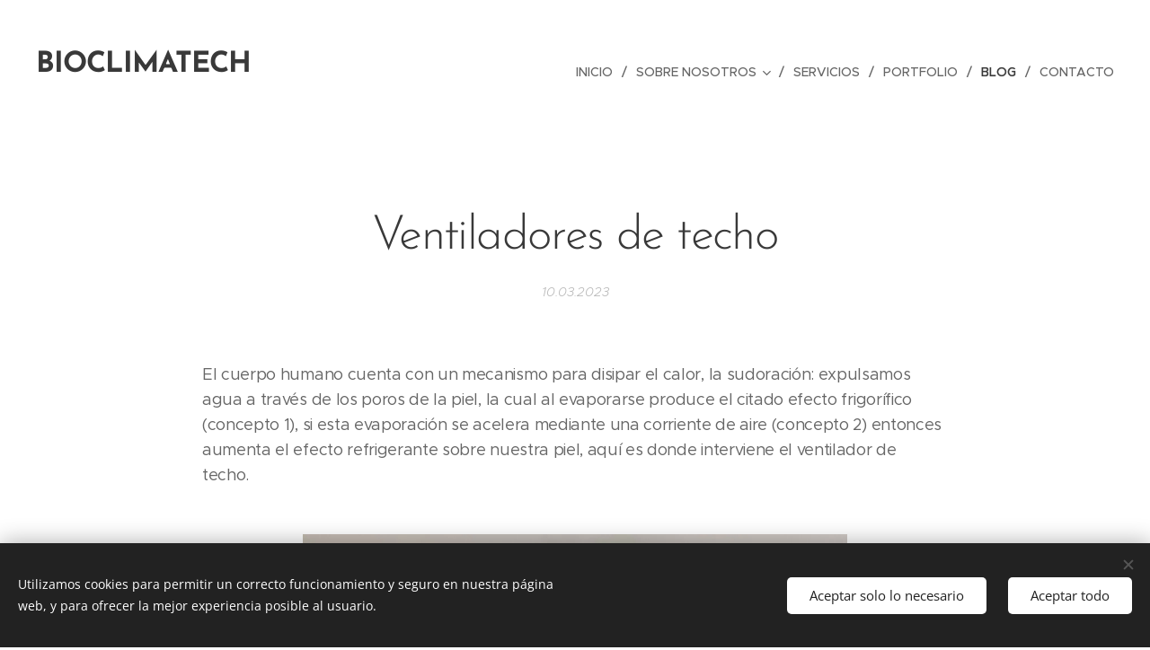

--- FILE ---
content_type: text/html; charset=UTF-8
request_url: https://www.bioclimatech.es/l/ventiladores-de-techo/
body_size: 26856
content:
<!DOCTYPE html>
<html class="no-js" prefix="og: https://ogp.me/ns#" lang="es">
<head><link rel="preconnect" href="https://duyn491kcolsw.cloudfront.net" crossorigin><link rel="preconnect" href="https://fonts.gstatic.com" crossorigin><meta charset="utf-8"><link rel="icon" href="https://duyn491kcolsw.cloudfront.net/files/2d/2di/2div3h.svg?ph=ba1b3c9756" type="image/svg+xml" sizes="any"><link rel="icon" href="https://duyn491kcolsw.cloudfront.net/files/07/07f/07fzq8.svg?ph=ba1b3c9756" type="image/svg+xml" sizes="16x16"><link rel="icon" href="https://duyn491kcolsw.cloudfront.net/files/1j/1j3/1j3767.ico?ph=ba1b3c9756"><link rel="apple-touch-icon" href="https://duyn491kcolsw.cloudfront.net/files/1j/1j3/1j3767.ico?ph=ba1b3c9756"><link rel="icon" href="https://duyn491kcolsw.cloudfront.net/files/1j/1j3/1j3767.ico?ph=ba1b3c9756">
    <meta http-equiv="X-UA-Compatible" content="IE=edge">
    <title>Ventiladores de techo :: Bioclimatech</title>
    <meta name="viewport" content="width=device-width,initial-scale=1">
    <meta name="msapplication-tap-highlight" content="no">
    
    <link href="https://duyn491kcolsw.cloudfront.net/files/0r/0rk/0rklmm.css?ph=ba1b3c9756" media="print" rel="stylesheet">
    <link href="https://duyn491kcolsw.cloudfront.net/files/2e/2e5/2e5qgh.css?ph=ba1b3c9756" media="screen and (min-width:100000em)" rel="stylesheet" data-type="cq" disabled>
    <link rel="stylesheet" href="https://duyn491kcolsw.cloudfront.net/files/41/41k/41kc5i.css?ph=ba1b3c9756"><link rel="stylesheet" href="https://duyn491kcolsw.cloudfront.net/files/3b/3b2/3b2e8e.css?ph=ba1b3c9756" media="screen and (min-width:37.5em)"><link rel="stylesheet" href="https://duyn491kcolsw.cloudfront.net/files/2v/2vp/2vpyx8.css?ph=ba1b3c9756" data-wnd_color_scheme_file=""><link rel="stylesheet" href="https://duyn491kcolsw.cloudfront.net/files/34/34q/34qmjb.css?ph=ba1b3c9756" data-wnd_color_scheme_desktop_file="" media="screen and (min-width:37.5em)" disabled=""><link rel="stylesheet" href="https://duyn491kcolsw.cloudfront.net/files/2k/2k9/2k959m.css?ph=ba1b3c9756" data-wnd_additive_color_file=""><link rel="stylesheet" href="https://duyn491kcolsw.cloudfront.net/files/1p/1pz/1pz926.css?ph=ba1b3c9756" data-wnd_typography_file=""><link rel="stylesheet" href="https://duyn491kcolsw.cloudfront.net/files/1q/1qi/1qidly.css?ph=ba1b3c9756" data-wnd_typography_desktop_file="" media="screen and (min-width:37.5em)" disabled=""><script>(()=>{let e=!1;const t=()=>{if(!e&&window.innerWidth>=600){for(let e=0,t=document.querySelectorAll('head > link[href*="css"][media="screen and (min-width:37.5em)"]');e<t.length;e++)t[e].removeAttribute("disabled");e=!0}};t(),window.addEventListener("resize",t),"container"in document.documentElement.style||fetch(document.querySelector('head > link[data-type="cq"]').getAttribute("href")).then((e=>{e.text().then((e=>{const t=document.createElement("style");document.head.appendChild(t),t.appendChild(document.createTextNode(e)),import("https://duyn491kcolsw.cloudfront.net/client/js.polyfill/container-query-polyfill.modern.js").then((()=>{let e=setInterval((function(){document.body&&(document.body.classList.add("cq-polyfill-loaded"),clearInterval(e))}),100)}))}))}))})()</script>
<link rel="preload stylesheet" href="https://duyn491kcolsw.cloudfront.net/files/2m/2m8/2m8msc.css?ph=ba1b3c9756" as="style"><meta name="description" content="El cuerpo humano cuenta con un mecanismo para disipar el calor, la sudoración: expulsamos agua a través de los poros de la piel, la cual al evaporarse produce el citado efecto frigorífico (concepto 1), si esta evaporación se acelera mediante una corriente de aire (concepto 2) entonces aumenta el efecto refrigerante sobre nuestra piel, aquí es donde..."><meta name="keywords" content=""><meta name="generator" content="Webnode 2"><meta name="apple-mobile-web-app-capable" content="no"><meta name="apple-mobile-web-app-status-bar-style" content="black"><meta name="format-detection" content="telephone=no">



<meta property="og:url" content="https://bioclimatech.es/l/ventiladores-de-techo/"><meta property="og:title" content="Ventiladores de techo :: Bioclimatech"><meta property="og:type" content="article"><meta property="og:description" content="El cuerpo humano cuenta con un mecanismo para disipar el calor, la sudoración: expulsamos agua a través de los poros de la piel, la cual al evaporarse produce el citado efecto frigorífico (concepto 1), si esta evaporación se acelera mediante una corriente de aire (concepto 2) entonces aumenta el efecto refrigerante sobre nuestra piel, aquí es donde..."><meta property="og:site_name" content="Bioclimatech"><meta property="og:image" content="https://ba1b3c9756.clvaw-cdnwnd.com/cc15e788dae9c1c6ea72fd8adbdea64b/200000389-c7c2ec7c32/700/salon-4.jpeg?ph=ba1b3c9756"><meta property="og:article:published_time" content="2023-03-10T00:00:00+0100"><meta property="fb:app_id" content="225951590755638"><meta name="robots" content="index,follow"><link rel="canonical" href="https://www.bioclimatech.es/l/ventiladores-de-techo/"><script>window.checkAndChangeSvgColor=function(c){try{var a=document.getElementById(c);if(a){c=[["border","borderColor"],["outline","outlineColor"],["color","color"]];for(var h,b,d,f=[],e=0,m=c.length;e<m;e++)if(h=window.getComputedStyle(a)[c[e][1]].replace(/\s/g,"").match(/^rgb[a]?\(([0-9]{1,3}),([0-9]{1,3}),([0-9]{1,3})/i)){b="";for(var g=1;3>=g;g++)b+=("0"+parseInt(h[g],10).toString(16)).slice(-2);"0"===b.charAt(0)&&(d=parseInt(b.substr(0,2),16),d=Math.max(16,d),b=d.toString(16)+b.slice(-4));f.push(c[e][0]+"="+b)}if(f.length){var k=a.getAttribute("data-src"),l=k+(0>k.indexOf("?")?"?":"&")+f.join("&");a.src!=l&&(a.src=l,a.outerHTML=a.outerHTML)}}}catch(n){}};</script></head>
<body class="l wt-blogpost ac-i l-default l-d-none b-btn-sq b-btn-s-l b-btn-dn b-btn-bw-1 img-d-n img-t-o img-h-z line-solid b-e-ds lbox-d c-s-n hn-tbg  wnd-fe"><noscript>
				<iframe
				 src="https://www.googletagmanager.com/ns.html?id=GTM-542MMSL"
				 height="0"
				 width="0"
				 style="display:none;visibility:hidden"
				 >
				 </iframe>
			</noscript>

<div class="wnd-page l-page cs-gray ac-dust t-t-fs-m t-t-fw-m t-t-sp-n t-t-d-n t-s-fs-s t-s-fw-m t-s-sp-n t-s-d-n t-p-fs-m t-p-fw-m t-p-sp-n t-h-fs-s t-h-fw-s t-h-sp-n t-bq-fs-m t-bq-fw-m t-bq-sp-n t-bq-d-q t-btn-fw-l t-nav-fw-l t-pd-fw-l t-nav-tt-u">
    <div class="l-w t cf t-29">
        <div class="l-bg cf">
            <div class="s-bg-l">
                
                
            </div>
        </div>
        <header class="l-h cf">
            <div class="sw cf">
	<div class="sw-c cf"><section data-space="true" class="s s-hn s-hn-slogan wnd-mt-classic wnd-na-c logo-classic sc-none   wnd-w-wider wnd-nh-l hn-no-bg sc-w menu-delimiters-slash">
	<div class="s-w">
		<div class="s-o">

			<div class="s-bg">
                <div class="s-bg-l">
                    
                    
                </div>
			</div>

			<div class="h-w h-f wnd-fixed">

				<div class="n-l">
					<div class="s-c menu-nav">
						<div class="logo-block">
							<div class="b b-l logo logo-default logo-nb brandon-grotesque wnd-logo-with-text logo-32 b-ls-l">
	<div class="b-l-c logo-content">
		<a class="b-l-link logo-link" href="/home/">

			

			

			<div class="b-l-br logo-br"></div>

			<div class="b-l-text logo-text-wrapper">
				<div class="b-l-text-w logo-text">
					<span class="b-l-text-c logo-text-cell"><strong>BIOCLIMATECH</strong></span>
				</div>
			</div>

		</a>
	</div>
</div>
							<div class="l-s logo-slogan claim"><span class="sit b claim-default claim-nb open-sans slogan-15">
	<span class="sit-w"><span class="sit-c"></span></span>
</span></div>
						</div>

						<div id="menu-slider">
							<div id="menu-block">
								<nav id="menu"><div class="menu-font menu-wrapper">
	<a href="#" class="menu-close" rel="nofollow" title="Close Menu"></a>
	<ul role="menubar" aria-label="Menú" class="level-1">
		<li role="none" class="wnd-homepage">
			<a class="menu-item" role="menuitem" href="/home/"><span class="menu-item-text">Inicio</span></a>
			
		</li><li role="none" class="wnd-with-submenu">
			<a class="menu-item" role="menuitem" href="/nosotros/"><span class="menu-item-text">Sobre nosotros</span></a>
			<ul role="menubar" aria-label="Menú" class="level-2">
		<li role="none">
			<a class="menu-item" role="menuitem" href="/trabaja-con-nosotros/"><span class="menu-item-text">Trabaja Con Nosotros</span></a>
			
		</li>
	</ul>
		</li><li role="none">
			<a class="menu-item" role="menuitem" href="/servicios/"><span class="menu-item-text">Servicios</span></a>
			
		</li><li role="none">
			<a class="menu-item" role="menuitem" href="/portfolio/"><span class="menu-item-text">Portfolio</span></a>
			
		</li><li role="none" class="wnd-active-path">
			<a class="menu-item" role="menuitem" href="/blog/"><span class="menu-item-text">Blog</span></a>
			
		</li><li role="none">
			<a class="menu-item" role="menuitem" href="/contacto/"><span class="menu-item-text">Contacto</span></a>
			
		</li>
	</ul>
	<span class="more-text">Más</span>
</div></nav>
							</div>
						</div>

						<div class="cart-and-mobile">
							
							

							<div id="menu-mobile">
								<a href="#" id="menu-submit"><span></span>Menú</a>
							</div>
						</div>
					</div>
				</div>

			</div>
		</div>
	</div>
</section></div>
</div>
        </header>
        <main class="l-m cf">
            <div class="sw cf">
	<div class="sw-c cf"><section data-space="true" class="s s-hm s-hm-bdh s-bdh cf sc-w   wnd-w-narrow wnd-s-normal wnd-h-auto wnd-nh-l wnd-p-cc hn-no-bg hn-slogan">
    <div class="s-w cf">
	    <div class="s-o cf">
	        <div class="s-bg cf">
                <div class="s-bg-l">
                    
                    
                </div>
	        </div>
	        <div class="h-c s-c cf">
		        <div class="s-bdh-c b b-s-l b-s-r b-cs cf">
			        <div class="s-bdh-w">
			            <h1 class="s-bdh-t"><div class="ld">
	<span class="ld-c">Ventiladores de techo</span>
</div></h1>
			            <span class="s-bdh-d"><div class="ld">
	<span class="ld-c">10.03.2023</span>
</div></span>
			        </div>
		        </div>
	        </div>
	    </div>
    </div>
</section><section class="s s-basic cf sc-w   wnd-w-wider wnd-s-normal wnd-h-auto" data-wnd_brightness="0" data-wnd_last_section>
	<div class="s-w cf">
		<div class="s-o s-fs cf">
			<div class="s-bg cf">
				<div class="s-bg-l">
                    
					
				</div>
			</div>
			<div class="s-c s-fs cf">
				<div class="ez cf wnd-no-cols">
	<div class="ez-c"><div class="b b-text cf">
	<div class="b-c b-text-c b-s b-s-t60 b-s-b60 b-cs cf"><p>El cuerpo humano cuenta con un mecanismo para disipar el calor, la sudoración: expulsamos agua a través de los poros de la piel, la cual al evaporarse produce el citado efecto frigorífico (concepto 1), si esta evaporación se acelera mediante una corriente de aire (concepto 2) entonces aumenta el efecto refrigerante sobre nuestra piel, aquí es donde interviene el ventilador de techo.&nbsp;</p></div>
</div><div class="b-img b-img-default b b-s cf wnd-orientation-landscape wnd-type-image img-s-n" style="margin-left:23.98%;margin-right:23.98%;" id="wnd_ImageBlock_58245">
	<div class="b-img-w">
		<div class="b-img-c" style="padding-bottom:75%;text-align:center;">
            <picture><source type="image/webp" srcset="https://ba1b3c9756.clvaw-cdnwnd.com/cc15e788dae9c1c6ea72fd8adbdea64b/200000390-c32ccc32d0/450/salon-8.webp?ph=ba1b3c9756 450w, https://ba1b3c9756.clvaw-cdnwnd.com/cc15e788dae9c1c6ea72fd8adbdea64b/200000390-c32ccc32d0/700/salon-8.webp?ph=ba1b3c9756 700w, https://ba1b3c9756.clvaw-cdnwnd.com/cc15e788dae9c1c6ea72fd8adbdea64b/200000390-c32ccc32d0/salon-8.webp?ph=ba1b3c9756 1920w" sizes="100vw" ><img id="wnd_ImageBlock_58245_img" src="https://ba1b3c9756.clvaw-cdnwnd.com/cc15e788dae9c1c6ea72fd8adbdea64b/200000389-c7c2ec7c32/salon-4.jpeg?ph=ba1b3c9756" alt="ventilador salón" width="1920" height="1440" loading="lazy" style="top:0%;left:0%;width:100%;height:100%;position:absolute;" ></picture>
			</div>
		<div class="b-img-t">ventilador salón</div>
	</div>
</div><div class="b b-text cf">
	<div class="b-c b-text-c b-s b-s-t60 b-s-b60 b-cs cf"><h2><strong>¿Cómo funciona un ventilador de techo?</strong></h2><p>En primer lugar hay que tener claros dos conceptos:<br></p><ul><li><strong>Concepto 1</strong>: El agua al evaporarse absorbe calor de su alrededor al cambiar de estado, por lo tanto
lo refrigera.</li><li><strong>Concepto 2</strong>: Si tengo una superficie húmeda y
aplico una corriente de aire sobre ella aumenta la cantidad de agua que se
evapora</li></ul></div>
</div><div class="b-img b-img-default b b-s cf wnd-orientation-landscape wnd-type-image img-s-n" style="margin-left:22.79%;margin-right:22.79%;" id="wnd_ImageBlock_34583">
	<div class="b-img-w">
		<div class="b-img-c" style="padding-bottom:71.52%;text-align:center;">
            <picture><source type="image/webp" srcset="https://ba1b3c9756.clvaw-cdnwnd.com/cc15e788dae9c1c6ea72fd8adbdea64b/200000392-6db076db0a/450/exterior.webp?ph=ba1b3c9756 450w, https://ba1b3c9756.clvaw-cdnwnd.com/cc15e788dae9c1c6ea72fd8adbdea64b/200000392-6db076db0a/700/exterior.webp?ph=ba1b3c9756 700w, https://ba1b3c9756.clvaw-cdnwnd.com/cc15e788dae9c1c6ea72fd8adbdea64b/200000392-6db076db0a/exterior.webp?ph=ba1b3c9756 990w" sizes="100vw" ><img id="wnd_ImageBlock_34583_img" src="https://ba1b3c9756.clvaw-cdnwnd.com/cc15e788dae9c1c6ea72fd8adbdea64b/200000391-7e4f17e4f3/exterior.jpg?ph=ba1b3c9756" alt="ventilador exterior" width="990" height="708" loading="lazy" style="top:0%;left:0%;width:100%;height:100%;position:absolute;" ></picture>
			</div>
		<div class="b-img-t">ventilador exterior</div>
	</div>
</div><div class="b b-text cf">
	<div class="b-c b-text-c b-s b-s-t60 b-s-b60 b-cs cf"><h2><strong>Beneficios de utilizar un ventilador de techo</strong></h2><p class=""><strong>Económicos</strong></p><p class="wnd-align-justify">

<strong>El consumo de un <a href="https://es.wikipedia.org/wiki/Ventilador" target="_blank">ventilador</a> de
techo es muy reducido,</strong>&nbsp;apenas 30w de media, si se utiliza conjuntamente con el aire acondicionado o la calefacción, pueden <a href="https://www.bioclimatech.es/l/passivhaus/" target="_blank">reducir
significativamente el consumo energético de los sistemas de climatización</a>, sin reducir al confort.</p></div>
</div><div class="b-img b-img-default b b-s cf wnd-orientation-landscape wnd-type-image img-s-n" style="margin-left:29.4%;margin-right:29.4%;" id="wnd_ImageBlock_78085">
	<div class="b-img-w">
		<div class="b-img-c" style="padding-bottom:29.51%;text-align:center;">
            <picture><source type="image/webp" srcset="https://ba1b3c9756.clvaw-cdnwnd.com/cc15e788dae9c1c6ea72fd8adbdea64b/200000394-32e0632e09/450/consumo.webp?ph=ba1b3c9756 450w, https://ba1b3c9756.clvaw-cdnwnd.com/cc15e788dae9c1c6ea72fd8adbdea64b/200000394-32e0632e09/700/consumo.webp?ph=ba1b3c9756 471w, https://ba1b3c9756.clvaw-cdnwnd.com/cc15e788dae9c1c6ea72fd8adbdea64b/200000394-32e0632e09/consumo.webp?ph=ba1b3c9756 471w" sizes="100vw" ><img id="wnd_ImageBlock_78085_img" src="https://ba1b3c9756.clvaw-cdnwnd.com/cc15e788dae9c1c6ea72fd8adbdea64b/200000393-bf757bf75a/consumo.jpg?ph=ba1b3c9756" alt="" width="471" height="139" loading="lazy" style="top:0%;left:0%;width:100%;height:100%;position:absolute;" ></picture>
			</div>
		
	</div>
</div><div class="b b-text cf">
	<div class="b-c b-text-c b-s b-s-t60 b-s-b60 b-cs cf"><p id="wnd_TextBlock_92408_inner_0" data-wnd_is_separable="1" data-wnd_separable_index="0" data-wnd_separable_id="wnd_TextBlock_92408" class="wnd-align-justify">
</p><p class="wnd-align-justify" id="wnd_TextBlock_92408_inner_1" data-wnd_is_separable="1" data-wnd_separable_index="1" data-wnd_separable_id="wnd_TextBlock_92408"><strong>Saludables</strong></p><p class="wnd-align-justify" id="wnd_TextBlock_92408_inner_2" data-wnd_is_separable="1" data-wnd_separable_index="2" data-wnd_separable_id="wnd_TextBlock_92408">Un ventilador de techo <strong>no provoca sequedad de garganta</strong> ni de ojos, ni
resfriados debido a corrientes de aire excesivamente frías.</p><p class="wnd-align-justify" id="wnd_TextBlock_92408_inner_3" data-wnd_is_separable="1" data-wnd_separable_index="3" data-wnd_separable_id="wnd_TextBlock_92408"><strong>Ecológicos</strong></p><p class="wnd-align-justify" id="wnd_TextBlock_92408_inner_4" data-wnd_is_separable="1" data-wnd_separable_index="4" data-wnd_separable_id="wnd_TextBlock_92408">Su gasto energético es menor que cualquier otro sistema de ventilación.
Además de que no usan gases refrigerantes que son perjudiciales para la
atmósfera.</p><p class="wnd-align-justify" id="wnd_TextBlock_92408_inner_5" data-wnd_is_separable="1" data-wnd_separable_index="5" data-wnd_separable_id="wnd_TextBlock_92408"><strong>Ahuyentan moscas y mosquitos</strong></p><p class="wnd-align-justify" id="wnd_TextBlock_92408_inner_6" data-wnd_is_separable="1" data-wnd_separable_index="6" data-wnd_separable_id="wnd_TextBlock_92408">La corriente de aire generada por un ventilador de techo incomoda insectos
voladores.</p><p class="wnd-align-justify" id="wnd_TextBlock_92408_inner_7" data-wnd_is_separable="1" data-wnd_separable_index="7" data-wnd_separable_id="wnd_TextBlock_92408"><strong>Decorativos</strong></p><p class="wnd-align-justify" id="wnd_TextBlock_92408_inner_8" data-wnd_is_separable="1" data-wnd_separable_index="8" data-wnd_separable_id="wnd_TextBlock_92408">Actualmente, existe un rango muy amplio de diseños de ventiladores de
techo. Desde los más clásicos a modelos ultra-modernos. Un ventilador de techo
bien elegido puede ser una pieza fundamental en la decoración de un espacio.<br></p></div>
</div><div class="b-img b-img-default b b-s cf wnd-orientation-square wnd-type-image img-s-n" style="margin-left:30.08%;margin-right:30.08%;" id="wnd_ImageBlock_88558">
	<div class="b-img-w">
		<div class="b-img-c" style="padding-bottom:100%;text-align:center;">
            <picture><source type="image/webp" srcset="https://ba1b3c9756.clvaw-cdnwnd.com/cc15e788dae9c1c6ea72fd8adbdea64b/200000396-4de6c4de6f/450/flor.webp?ph=ba1b3c9756 450w, https://ba1b3c9756.clvaw-cdnwnd.com/cc15e788dae9c1c6ea72fd8adbdea64b/200000396-4de6c4de6f/700/flor.webp?ph=ba1b3c9756 522w, https://ba1b3c9756.clvaw-cdnwnd.com/cc15e788dae9c1c6ea72fd8adbdea64b/200000396-4de6c4de6f/flor.webp?ph=ba1b3c9756 522w" sizes="100vw" ><img id="wnd_ImageBlock_88558_img" src="https://ba1b3c9756.clvaw-cdnwnd.com/cc15e788dae9c1c6ea72fd8adbdea64b/200000395-9820198204/flor.jpg?ph=ba1b3c9756" alt="ventilador decorativo" width="522" height="522" loading="lazy" style="top:0%;left:0%;width:100%;height:100%;position:absolute;" ></picture>
			</div>
		<div class="b-img-t">ventilador decorativo</div>
	</div>
</div><div class="b b-text cf">
	<div class="b-c b-text-c b-s b-s-t60 b-s-b60 b-cs cf"><p class=""><strong>Sin ruidos</strong></p><p class="">Los ventiladores de techo son relajantes y silenciosos. Su ruido es
inapreciable y su movimiento da una sensación de relax.</p><p class=""><strong>Aire limpio</strong></p><p>


</p><p class="">Uno de los grandes beneficios además de dar una brisa agradable, evita la
acumulación de dióxido de carbono que se exhala y se pueda respirar aire más
sano.</p></div>
</div><div class="b b-text cf">
	<div class="b-c b-text-c b-s b-s-t60 b-s-b60 b-cs cf"><h2 id="wnd_TextBlock_19505_inner_0" data-wnd_is_separable="1" data-wnd_separable_index="0" data-wnd_separable_id="wnd_TextBlock_19505"><strong>Elegir un ventilador de techo</strong></h2><p class="" id="wnd_TextBlock_19505_inner_1" data-wnd_is_separable="1" data-wnd_separable_index="1" data-wnd_separable_id="wnd_TextBlock_19505"><strong>El diámetro del&nbsp;</strong><strong>ventilador</strong></p><p class="" id="wnd_TextBlock_19505_inner_2" data-wnd_is_separable="1" data-wnd_separable_index="2" data-wnd_separable_id="wnd_TextBlock_19505">Desde el punto de vista funcional, el factor más importante que debes tener
en cuenta a la hora de elegir un ventilador de techo es, sin lugar a dudas, su
tamaño.</p><p class="" id="wnd_TextBlock_19505_inner_3" data-wnd_is_separable="1" data-wnd_separable_index="3" data-wnd_separable_id="wnd_TextBlock_19505">A mayor diámetro, es decir, mayor longitud de aspas, mayor volumen de aire será
capaz de desplazar el ventilador de techo.</p><p class="wnd-align-justify" id="wnd_TextBlock_19505_inner_4" data-wnd_is_separable="1" data-wnd_separable_index="4" data-wnd_separable_id="wnd_TextBlock_19505">En general, la relación entre el área a climatizar y el diámetro mínimo del
ventilador de techo es la siguiente:</p><ul id="wnd_TextBlock_19505_inner_5" data-wnd_is_separable="1" data-wnd_separable_index="5" data-wnd_separable_id="wnd_TextBlock_19505"><li class="wnd-align-justify"><strong>Hasta 13 m²</strong>: ventilador de diámetro menor que
107 cm</li><li><strong>Entre 13² y 18 m²</strong>: ventilador de diámetro entre 107
cm y 132 cm</li><li><strong>Mayor que 18 m²</strong>: ventilador de diámetro mayor que
132 cm</li></ul></div>
</div><div class="b-img b-img-default b b-s cf wnd-orientation-landscape wnd-type-image img-s-n" style="margin-left:28.06%;margin-right:28.06%;" id="wnd_ImageBlock_82470">
	<div class="b-img-w">
		<div class="b-img-c" style="padding-bottom:51.76%;text-align:center;">
            <picture><source type="image/webp" srcset="https://ba1b3c9756.clvaw-cdnwnd.com/cc15e788dae9c1c6ea72fd8adbdea64b/200000398-4abf24abf4/450/slon.webp?ph=ba1b3c9756 300w, https://ba1b3c9756.clvaw-cdnwnd.com/cc15e788dae9c1c6ea72fd8adbdea64b/200000398-4abf24abf4/700/slon.webp?ph=ba1b3c9756 300w, https://ba1b3c9756.clvaw-cdnwnd.com/cc15e788dae9c1c6ea72fd8adbdea64b/200000398-4abf24abf4/slon.webp?ph=ba1b3c9756 300w" sizes="100vw" ><img id="wnd_ImageBlock_82470_img" src="https://ba1b3c9756.clvaw-cdnwnd.com/cc15e788dae9c1c6ea72fd8adbdea64b/200000397-36f1836f25/slon.jpg?ph=ba1b3c9756" alt="ventilador grandes espacios" width="300" height="168" loading="lazy" style="top:-4.79%;left:0%;width:100%;height:109.57837837838%;position:absolute;" ></picture>
			</div>
		<div class="b-img-t">ventilador grandes espacios</div>
	</div>
</div><div class="b b-text cf">
	<div class="b-c b-text-c b-s b-s-t60 b-s-b60 b-cs cf"><p class=""><strong style="font-size: 1.25rem;">Que sea silencioso, ¡por favor!</strong><br></p><p class="">¿Hace ruido un ventilador de techo? En general, no.</p><p class="">Hay factores que pueden afectar el ruido que produce un ventilador de
techo:</p><ul><li class="wnd-align-justify"><strong>La velocidad de rotación</strong>: A mayor
velocidad, más ruido. No tanto por el motor, sino sobretodo por el pequeño
seseo de las palas al cortar el aire. De ahí nuestra recomendación anterior:
mejor un ventilador grande girando despacio que uno pequeño girando rápido.</li><li class="wnd-align-justify"><strong>El tipo de motor</strong>: Los motores de corriente
continua (DC), que poco a poco se van popularizando, son más silenciosos y
consumen mucho menos -hasta un 60%!- que los convencionales de corriente
alterna (AC).</li></ul><p class=""><strong>Material de las aspas</strong></p><p class="wnd-align-justify">Los materiales con que se fabrican las aspas de la mayoría de los
ventiladores de techo son madera, acero y plástico, dependiendo la decoración y ubicación, podremos elegir el que mejor satisfaga nuestros gustos y necesidades.</p><p class="wnd-align-justify"><strong style="font-size: 1.25rem;">Velocidad de giro</strong></p><p class="wnd-align-justify">La velocidad de giro puede ser un parámetro importante, dependiendo de
dónde va a instalarse y para qué va a usarse el ventilador.</p><p class="wnd-align-justify">En un <strong>dormitorio</strong>, por ejemplo,
nos interesa un ventilador que cree una ligera brisa que no sea molesta por la
noche. Por lo tanto, optaremos por un modelo con una velocidad mínima de giro, de unas <strong>70
a 90 rpm.&nbsp;</strong><span style="font-size: 1.25rem;">En el caso que el ventilador se instale en una </span><strong style="font-size: 1.25rem;">cocina</strong><span style="font-size: 1.25rem;"> o
espacio con humos u olores, lo aconsejable es un ventilador con una velocidad
de giro máxima alta, del orden de las </span><strong style="font-size: 1.25rem;">200 rpm</strong><span style="font-size: 1.25rem;">.&nbsp;</span></p></div>
</div><div class="b-img b-img-default b b-s cf wnd-orientation-landscape wnd-type-image img-s-n" style="margin-left:22.18%;margin-right:22.18%;" id="wnd_ImageBlock_87508">
	<div class="b-img-w">
		<div class="b-img-c" style="padding-bottom:66.15%;text-align:center;">
            <picture><source type="image/webp" srcset="https://ba1b3c9756.clvaw-cdnwnd.com/cc15e788dae9c1c6ea72fd8adbdea64b/200000400-60a3e60a41/450/cocina.webp?ph=ba1b3c9756 450w, https://ba1b3c9756.clvaw-cdnwnd.com/cc15e788dae9c1c6ea72fd8adbdea64b/200000400-60a3e60a41/700/cocina.webp?ph=ba1b3c9756 650w, https://ba1b3c9756.clvaw-cdnwnd.com/cc15e788dae9c1c6ea72fd8adbdea64b/200000400-60a3e60a41/cocina.webp?ph=ba1b3c9756 650w" sizes="100vw" ><img id="wnd_ImageBlock_87508_img" src="https://ba1b3c9756.clvaw-cdnwnd.com/cc15e788dae9c1c6ea72fd8adbdea64b/200000399-8a2538a256/cocina.jpg?ph=ba1b3c9756" alt="ventilador minimalista " width="650" height="430" loading="lazy" style="top:0%;left:0%;width:100%;height:100%;position:absolute;" ></picture>
			</div>
		<div class="b-img-t">ventilador minimalista </div>
	</div>
</div><div class="b b-text cf">
	<div class="b-c b-text-c b-s b-s-t60 b-s-b60 b-cs cf"><h2><strong>Preguntas frecuentes sobre los ventiladores de
techo:</strong></h2><p class=""><strong style="font-size: 1.25rem;">¿Cuánto
aire mueven los ventiladores?</strong></p><p class="wnd-align-justify">La cantidad de aire que mueven los ventiladores se mide en metros cúbicos por
minuto. Cuanto mayor es la cantidad de aire que mueve el ventilador mayor es la
sensación de frío o calor, dependiendo de la función seleccionada.</p><p class=""><strong style="font-size: 1.25rem;">¿Cuál
es la ventaja de usar ventiladores en lugar de otros sistemas de ventilación?</strong></p><p class="wnd-align-justify">Los ventiladores de techo proporcionan una sensación de frescor agradable en
comparación con otros dispositivos de ventilación y es más saludable y más
barato que el resto. Como media, un ventilador funcionando a altas velocidades
consume menos que una bombilla de 100 W, e incluso puede resultar en ahorros de
hasta un 47%, en contraste con otros dispositivos de refrigeración.</p><p>


</p><p class=""><strong style="font-size: 1.25rem;">¿Cómo
enfrían los ventiladores de techo una habitación?</strong></p><p class="wnd-align-justify">El uso de ventiladores de techo no comporta una caída real de la
temperatura pero si la sensación de mayor frescor (sensación térmica). El aire
movido por los ventiladores es lo que provoca a los usuarios la
sensación de frescor, incluso de hasta 8° menos que la temperatura real.</p></div>
</div><div class="b-img b-img-default b b-s cf wnd-orientation-landscape wnd-type-image img-s-n" style="margin-left:27.42%;margin-right:27.42%;" id="wnd_ImageBlock_63687">
	<div class="b-img-w">
		<div class="b-img-c" style="padding-bottom:37.73%;text-align:center;">
            <picture><source type="image/webp" srcset="https://ba1b3c9756.clvaw-cdnwnd.com/cc15e788dae9c1c6ea72fd8adbdea64b/200000402-498784987b/450/sensacion.webp?ph=ba1b3c9756 450w, https://ba1b3c9756.clvaw-cdnwnd.com/cc15e788dae9c1c6ea72fd8adbdea64b/200000402-498784987b/700/sensacion.webp?ph=ba1b3c9756 700w, https://ba1b3c9756.clvaw-cdnwnd.com/cc15e788dae9c1c6ea72fd8adbdea64b/200000402-498784987b/sensacion.webp?ph=ba1b3c9756 1190w" sizes="100vw" ><img id="wnd_ImageBlock_63687_img" src="https://ba1b3c9756.clvaw-cdnwnd.com/cc15e788dae9c1c6ea72fd8adbdea64b/200000401-363f5363f8/sensacion.jpg?ph=ba1b3c9756" alt="" width="1190" height="449" loading="lazy" style="top:0%;left:0%;width:100%;height:100%;position:absolute;" ></picture>
			</div>
		
	</div>
</div><div class="b b-text cf">
	<div class="b-c b-text-c b-s b-s-t60 b-s-b60 b-cs cf"><p class=""><strong>¿Puedo
usar el ventilador todo el año?&nbsp;</strong></p><p class="wnd-align-justify">En verano, se puede utilizar independientemente o en combinación con aire
acondicionado, resultando en ahorro de energía de hasta 40%. En invierno, el
ventilador permite una mejor distribución de las capas de aire, reduciendo la
pérdida de calor y ahorrar hasta un 10% de la electricidad.</p></div>
</div><div class="b b-text cf">
	<div class="b-c b-text-c b-s b-s-t60 b-s-b60 b-cs cf"><h2 id="wnd_TextBlock_64314_inner_0" data-wnd_is_separable="1" data-wnd_separable_index="0" data-wnd_separable_id="wnd_TextBlock_64314"><strong>El
modo invierno, el gran desconocido</strong></h2></div>
</div><div class="b-img b-img-default b b-s cf wnd-orientation-landscape wnd-type-image img-s-n" style="margin-left:29.71%;margin-right:29.71%;" id="wnd_ImageBlock_39546">
	<div class="b-img-w">
		<div class="b-img-c" style="padding-bottom:98%;text-align:center;">
            <picture><source type="image/webp" srcset="https://ba1b3c9756.clvaw-cdnwnd.com/cc15e788dae9c1c6ea72fd8adbdea64b/200000406-6650d66510/450/alto.webp?ph=ba1b3c9756 450w, https://ba1b3c9756.clvaw-cdnwnd.com/cc15e788dae9c1c6ea72fd8adbdea64b/200000406-6650d66510/700/alto.webp?ph=ba1b3c9756 550w, https://ba1b3c9756.clvaw-cdnwnd.com/cc15e788dae9c1c6ea72fd8adbdea64b/200000406-6650d66510/alto.webp?ph=ba1b3c9756 550w" sizes="100vw" ><img id="wnd_ImageBlock_39546_img" src="https://ba1b3c9756.clvaw-cdnwnd.com/cc15e788dae9c1c6ea72fd8adbdea64b/200000405-32e8932e8c/alto.jpg?ph=ba1b3c9756" alt="ventilador techos altos" width="550" height="539" loading="lazy" style="top:0%;left:0%;width:100%;height:100%;position:absolute;" ></picture>
			</div>
		<div class="b-img-t">ventilador techos altos</div>
	</div>
</div><div class="b b-text cf">
	<div class="b-c b-text-c b-s b-s-t60 b-s-b60 b-cs cf"><p class="wnd-align-justify" id="wnd_TextBlock_64314_inner_1" data-wnd_is_separable="1" data-wnd_separable_index="1" data-wnd_separable_id="wnd_TextBlock_64314">Existen algunos ventiladores de techo que cuentan con "modo invierno", el
cual consiste simplemente en que las aspas del ventilador girarán al
revés, de forma que moverán el aire de abajo a arriba.</p><p class="wnd-align-justify" id="wnd_TextBlock_64314_inner_2" data-wnd_is_separable="1" data-wnd_separable_index="2" data-wnd_separable_id="wnd_TextBlock_64314">El objetivo del "modo invierno" es simplemente desestratificar, el aire
caliente pesa menos que el frío y por lo tanto cuando accionamos un sistema de calefacción (bomba de calor,
radiadores…) tiende a subir a la zona alta de nuestra habitación/salón, que es
justo donde NO están las personas.</p><p id="wnd_TextBlock_64314_inner_3" data-wnd_is_separable="1" data-wnd_separable_index="3" data-wnd_separable_id="wnd_TextBlock_64314" class="wnd-align-justify">


</p><p class="wnd-align-justify" id="wnd_TextBlock_64314_inner_4" data-wnd_is_separable="1" data-wnd_separable_index="4" data-wnd_separable_id="wnd_TextBlock_64314">El efecto que intenta conseguir el modo invierno es el de tomar aire frío
de la parte baja de la habitación e impulsarlo contra el techo, de forma que
desplace la masa de aire caliente acumulada en la parte alta hacia los
laterales y a su vez esta baje para "suplir" al aire frío que ha subido gracias
al ventilador de techo.</p></div>
</div></div>
</div>
			</div>
		</div>
	</div>
</section></div>
</div>
<div class="s-bdf b-s b-s-t200 b-cs " data-wnd_social_buttons="true">
	<div class="s-bdf-share b-s-b200"><div id="fb-root"></div><script src="https://connect.facebook.net/es_ES/sdk.js#xfbml=1&amp;version=v5.0&amp;appId=225951590755638&amp;autoLogAppEvents=1" async defer crossorigin="anonymous"></script><div style="margin-right: 20px" class="fb-share-button" data-href="https://www.bioclimatech.es/l/ventiladores-de-techo/" data-layout="button" data-size="large"><a class="fb-xfbml-parse-ignore" target="_blank" href="https://www.facebook.com/sharer/sharer.php?u=https%3A%2F%2Fwww.bioclimatech.es%2Fl%2Fventiladores-de-techo%2F&amp;src=sdkpreparse">Share</a></div><a href="https://twitter.com/share" class="twitter-share-button" data-size="large">Tweet</a><script>window.twttr=function(t,e,r){var n,i=t.getElementsByTagName(e)[0],w=window.twttr||{};return t.getElementById(r)?w:((n=t.createElement(e)).id=r,n.src="https://platform.twitter.com/widgets.js",i.parentNode.insertBefore(n,i),w._e=[],w.ready=function(t){w._e.push(t)},w)}(document,"script","twitter-wjs");</script></div>
	<div class="s-bdf-comments"><div id="wnd-fb-comments" class="fb-comments" data-href="https://www.bioclimatech.es/l/ventiladores-de-techo/" data-numposts="5" data-colorscheme="light"></div></div>
	<div class="s-bdf-html"></div>
</div>

        </main>
        <footer class="l-f cf">
            <div class="sw cf">
	<div class="sw-c cf"><section data-wn-border-element="s-f-border" class="s s-f s-f-basic s-f-simple sc-b   wnd-w-narrow wnd-s-higher">
	<div class="s-w">
		<div class="s-o">
			<div class="s-bg">
                <div class="s-bg-l">
                    
                    
                </div>
			</div>
			<div class="s-c s-f-l-w s-f-border">
				<div class="s-f-l b-s b-s-t0 b-s-b0">
					<div class="s-f-l-c s-f-l-c-first">
						<div class="s-f-cr"><span class="it b link">
	<span class="it-c">BIOCLIMATECH. bioclimatech@bioclimatech.es 665942538</span>
</span></div>
						<div class="s-f-sf">
                            <span class="sf b">
<span class="sf-content sf-c link">Creado con <a href="https://www.webnode.es/?utm_source=text&utm_medium=footer&utm_content=wnd2&utm_campaign=signature" rel="noopener nofollow" target="_blank">Webnode</a></span>
</span>
                            <span class="sf-cbr link">
    <a href="#" rel="nofollow">Cookies</a>
</span>
                            
                            
                            
                        </div>
					</div>
					<div class="s-f-l-c s-f-l-c-last">
						<div class="s-f-lang lang-select cf">
	
</div>
					</div>
                    <div class="s-f-l-c s-f-l-c-currency">
                        <div class="s-f-ccy ccy-select cf">
	
</div>
                    </div>
				</div>
			</div>
		</div>
	</div>
</section></div>
</div>
        </footer>
    </div>
    
</div>
<section class="cb cb-dark" id="cookiebar" style="display:none;" id="cookiebar" style="display:none;">
	<div class="cb-bar cb-scrollable">
		<div class="cb-bar-c">
			<div class="cb-bar-text">Utilizamos cookies para permitir un correcto funcionamiento y seguro en nuestra página web, y para ofrecer la mejor experiencia posible al usuario.</div>
			<div class="cb-bar-buttons">
				<button class="cb-button cb-close-basic" data-action="accept-necessary">
					<span class="cb-button-content">Aceptar solo lo necesario</span>
				</button>
				<button class="cb-button cb-close-basic" data-action="accept-all">
					<span class="cb-button-content">Aceptar todo</span>
				</button>
				
			</div>
		</div>
        <div class="cb-close cb-close-basic" data-action="accept-necessary"></div>
	</div>

	<div class="cb-popup cb-light close">
		<div class="cb-popup-c">
			<div class="cb-popup-head">
				<h3 class="cb-popup-title">Configuración avanzada</h3>
				<p class="cb-popup-text">Puedes personalizar tus preferencias de cookies aquí. Habilita o deshabilita las siguientes categorías y guarda tu selección.</p>
			</div>
			<div class="cb-popup-options cb-scrollable">
				<div class="cb-option">
					<input class="cb-option-input" type="checkbox" id="necessary" name="necessary" readonly="readonly" disabled="disabled" checked="checked">
                    <div class="cb-option-checkbox"></div>
                    <label class="cb-option-label" for="necessary">Cookies esenciales</label>
					<div class="cb-option-text"></div>
				</div>
			</div>
			<div class="cb-popup-footer">
				<button class="cb-button cb-save-popup" data-action="advanced-save">
					<span class="cb-button-content">Guardar</span>
				</button>
			</div>
			<div class="cb-close cb-close-popup" data-action="close"></div>
		</div>
	</div>
</section>

<script src="https://duyn491kcolsw.cloudfront.net/files/3e/3em/3eml8v.js?ph=ba1b3c9756" crossorigin="anonymous" type="module"></script><script>document.querySelector(".wnd-fe")&&[...document.querySelectorAll(".c")].forEach((e=>{const t=e.querySelector(".b-text:only-child");t&&""===t.querySelector(".b-text-c").innerText&&e.classList.add("column-empty")}))</script>


<script src="https://duyn491kcolsw.cloudfront.net/client.fe/js.compiled/lang.es.2095.js?ph=ba1b3c9756" crossorigin="anonymous"></script><script src="https://duyn491kcolsw.cloudfront.net/client.fe/js.compiled/compiled.multi.2-2201.js?ph=ba1b3c9756" crossorigin="anonymous"></script><script>var wnd = wnd || {};wnd.$data = {"image_content_items":{"wnd_ThumbnailBlock_590":{"id":"wnd_ThumbnailBlock_590","type":"wnd.pc.ThumbnailBlock"},"wnd_Section_default_178178739":{"id":"wnd_Section_default_178178739","type":"wnd.pc.Section"},"wnd_ImageBlock_58245":{"id":"wnd_ImageBlock_58245","type":"wnd.pc.ImageBlock"},"wnd_ImageBlock_34583":{"id":"wnd_ImageBlock_34583","type":"wnd.pc.ImageBlock"},"wnd_ImageBlock_78085":{"id":"wnd_ImageBlock_78085","type":"wnd.pc.ImageBlock"},"wnd_ImageBlock_88558":{"id":"wnd_ImageBlock_88558","type":"wnd.pc.ImageBlock"},"wnd_ImageBlock_82470":{"id":"wnd_ImageBlock_82470","type":"wnd.pc.ImageBlock"},"wnd_ImageBlock_87508":{"id":"wnd_ImageBlock_87508","type":"wnd.pc.ImageBlock"},"wnd_ImageBlock_63687":{"id":"wnd_ImageBlock_63687","type":"wnd.pc.ImageBlock"},"wnd_ImageBlock_39546":{"id":"wnd_ImageBlock_39546","type":"wnd.pc.ImageBlock"},"wnd_LogoBlock_320084":{"id":"wnd_LogoBlock_320084","type":"wnd.pc.LogoBlock"},"wnd_FooterSection_footer_372016":{"id":"wnd_FooterSection_footer_372016","type":"wnd.pc.FooterSection"}},"svg_content_items":{"wnd_ImageBlock_58245":{"id":"wnd_ImageBlock_58245","type":"wnd.pc.ImageBlock"},"wnd_ImageBlock_34583":{"id":"wnd_ImageBlock_34583","type":"wnd.pc.ImageBlock"},"wnd_ImageBlock_78085":{"id":"wnd_ImageBlock_78085","type":"wnd.pc.ImageBlock"},"wnd_ImageBlock_88558":{"id":"wnd_ImageBlock_88558","type":"wnd.pc.ImageBlock"},"wnd_ImageBlock_82470":{"id":"wnd_ImageBlock_82470","type":"wnd.pc.ImageBlock"},"wnd_ImageBlock_87508":{"id":"wnd_ImageBlock_87508","type":"wnd.pc.ImageBlock"},"wnd_ImageBlock_63687":{"id":"wnd_ImageBlock_63687","type":"wnd.pc.ImageBlock"},"wnd_ImageBlock_39546":{"id":"wnd_ImageBlock_39546","type":"wnd.pc.ImageBlock"},"wnd_LogoBlock_320084":{"id":"wnd_LogoBlock_320084","type":"wnd.pc.LogoBlock"}},"content_items":[],"eshopSettings":{"ESHOP_SETTINGS_DISPLAY_PRICE_WITHOUT_VAT":false,"ESHOP_SETTINGS_DISPLAY_ADDITIONAL_VAT":false,"ESHOP_SETTINGS_DISPLAY_SHIPPING_COST":false},"project_info":{"isMultilanguage":false,"isMulticurrency":false,"eshop_tax_enabled":"1","country_code":"","contact_state":null,"eshop_tax_type":"VAT","eshop_discounts":false,"graphQLURL":"https:\/\/bioclimatech.es\/servers\/graphql\/","iubendaSettings":{"cookieBarCode":"","cookiePolicyCode":"","privacyPolicyCode":"","termsAndConditionsCode":""}}};</script><script>wnd.$system = {"fileSystemType":"aws_s3","localFilesPath":"https:\/\/www.bioclimatech.es\/_files\/","awsS3FilesPath":"https:\/\/ba1b3c9756.clvaw-cdnwnd.com\/cc15e788dae9c1c6ea72fd8adbdea64b\/","staticFiles":"https:\/\/duyn491kcolsw.cloudfront.net\/files","isCms":false,"staticCDNServers":["https:\/\/duyn491kcolsw.cloudfront.net\/"],"fileUploadAllowExtension":["jpg","jpeg","jfif","png","gif","bmp","ico","svg","webp","tiff","pdf","doc","docx","ppt","pptx","pps","ppsx","odt","xls","xlsx","txt","rtf","mp3","wma","wav","ogg","amr","flac","m4a","3gp","avi","wmv","mov","mpg","mkv","mp4","mpeg","m4v","swf","gpx","stl","csv","xml","txt","dxf","dwg","iges","igs","step","stp"],"maxUserFormFileLimit":4194304,"frontendLanguage":"es","backendLanguage":"es","frontendLanguageId":1,"page":{"id":50000001,"identifier":"l","template":{"id":200000060,"styles":{"typography":"t-29_new","scheme":"cs-gray","additiveColor":"ac-dust","background":{"default":null},"backgroundSettings":{"default":""},"acOthers":false,"acIcons":true,"lineStyle":"line-solid","imageTitle":"img-t-o","imageHover":"img-h-z","imageStyle":"img-d-n","buttonDecoration":"b-btn-dn","buttonStyle":"b-btn-sq","buttonSize":"b-btn-s-l","buttonBorders":"b-btn-bw-1","lightboxStyle":"lbox-d","eshopGridItemStyle":"b-e-ds","eshopGridItemAlign":"b-e-c","columnSpaces":"c-s-n","layoutType":"l-default","layoutDecoration":"l-d-none","formStyle":"default","menuType":"","menuStyle":"menu-delimiters-slash","sectionWidth":"wnd-w-narrow","sectionSpace":"wnd-s-normal","typoTitleSizes":"t-t-fs-m","typoTitleWeights":"t-t-fw-m","typoTitleSpacings":"t-t-sp-n","typoTitleDecorations":"t-t-d-n","typoHeadingSizes":"t-h-fs-s","typoHeadingWeights":"t-h-fw-s","typoHeadingSpacings":"t-h-sp-n","typoSubtitleSizes":"t-s-fs-s","typoSubtitleWeights":"t-s-fw-m","typoSubtitleSpacings":"t-s-sp-n","typoSubtitleDecorations":"t-s-d-n","typoParagraphSizes":"t-p-fs-m","typoParagraphWeights":"t-p-fw-m","typoParagraphSpacings":"t-p-sp-n","typoBlockquoteSizes":"t-bq-fs-m","typoBlockquoteWeights":"t-bq-fw-m","typoBlockquoteSpacings":"t-bq-sp-n","typoBlockquoteDecorations":"t-bq-d-q","buttonWeight":"t-btn-fw-l","menuWeight":"t-nav-fw-l","productWeight":"t-pd-fw-l","menuTextTransform":"t-nav-tt-u"}},"layout":"blog_detail","name":"Ventiladores de techo","html_title":"","language":"es","langId":1,"isHomepage":false,"meta_description":"","meta_keywords":"","header_code":null,"footer_code":null,"styles":null,"countFormsEntries":[]},"listingsPrefix":"\/l\/","productPrefix":"\/p\/","cartPrefix":"\/cart\/","checkoutPrefix":"\/checkout\/","searchPrefix":"\/search\/","isCheckout":false,"isEshop":false,"hasBlog":true,"isProductDetail":false,"isListingDetail":true,"listing_page":{"id":200000025,"template_id":50000000,"link":"\/blog\/","identifier":"ventiladores-de-techo"},"hasEshopAnalytics":false,"gTagId":null,"gAdsId":null,"format":{"be":{"DATE_TIME":{"mask":"%d.%m.%Y %H:%M","regexp":"^(((0?[1-9]|[1,2][0-9]|3[0,1])\\.(0?[1-9]|1[0-2])\\.[0-9]{1,4})(( [0-1][0-9]| 2[0-3]):[0-5][0-9])?|(([0-9]{4}(0[1-9]|1[0-2])(0[1-9]|[1,2][0-9]|3[0,1])(0[0-9]|1[0-9]|2[0-3])[0-5][0-9][0-5][0-9])))?$"},"DATE":{"mask":"%d.%m.%Y","regexp":"^((0?[1-9]|[1,2][0-9]|3[0,1])\\.(0?[1-9]|1[0-2])\\.[0-9]{1,4})$"},"CURRENCY":{"mask":{"point":",","thousands":".","decimals":2,"mask":"%s","zerofill":true}}},"fe":{"DATE_TIME":{"mask":"%d.%m.%Y %H:%M","regexp":"^(((0?[1-9]|[1,2][0-9]|3[0,1])\\.(0?[1-9]|1[0-2])\\.[0-9]{1,4})(( [0-1][0-9]| 2[0-3]):[0-5][0-9])?|(([0-9]{4}(0[1-9]|1[0-2])(0[1-9]|[1,2][0-9]|3[0,1])(0[0-9]|1[0-9]|2[0-3])[0-5][0-9][0-5][0-9])))?$"},"DATE":{"mask":"%d.%m.%Y","regexp":"^((0?[1-9]|[1,2][0-9]|3[0,1])\\.(0?[1-9]|1[0-2])\\.[0-9]{1,4})$"},"CURRENCY":{"mask":{"point":",","thousands":".","decimals":2,"mask":"%s","zerofill":true}}}},"e_product":null,"listing_item":{"id":200000079,"name":"Ventiladores de techo","identifier":"ventiladores-de-techo","date":"20230310060135","meta_description":"","meta_keywords":"","html_title":"","styles":null,"content_items":{"wnd_PerexBlock_926258":{"type":"wnd.pc.PerexBlock","id":"wnd_PerexBlock_926258","context":"page","text":"\u003Cp\u003EEl cuerpo humano cuenta con un mecanismo para disipar el calor, la sudoraci\u00f3n: expulsamos agua a trav\u00e9s de los poros de la piel, la cual al evaporarse produce el citado efecto frigor\u00edfico (concepto 1), si esta evaporaci\u00f3n se acelera mediante una corriente de aire (concepto 2) entonces aumenta el efecto refrigerante sobre nuestra piel, aqu\u00ed es donde...\u003C\/p\u003E"},"wnd_ThumbnailBlock_590":{"type":"wnd.pc.ThumbnailBlock","id":"wnd_ThumbnailBlock_590","context":"page","style":{"background":{"default":{"default":"wnd-background-image"},"overlays":[]},"backgroundSettings":{"default":{"default":{"id":200000389,"src":"200000389-c7c2ec7c32\/salon-4.jpeg","dataType":"filesystem_files","width":1920,"height":1440,"mediaType":"myImages","mime":"image\/jpeg","alternatives":{"image\/webp":{"id":200000390,"src":"200000390-c32ccc32d0\/salon-8.webp","dataType":"filesystem_files","width":1920,"height":1440,"mime":"image\/webp"}}}}}},"refs":{"filesystem_files":[{"filesystem_files.id":200000389}]}},"wnd_SectionWrapper_652485":{"type":"wnd.pc.SectionWrapper","id":"wnd_SectionWrapper_652485","context":"page","content":["wnd_BlogDetailHeaderSection_blog_detail_header_432787840","wnd_Section_default_178178739"]},"wnd_BlogDetailHeaderSection_blog_detail_header_432787840":{"type":"wnd.pc.BlogDetailHeaderSection","contentIdentifier":"blog_detail_header","id":"wnd_BlogDetailHeaderSection_blog_detail_header_432787840","context":"page","content":{"default":["wnd_ListingDataBlock_390017059","wnd_ListingDataBlock_838403464"],"default_box":["wnd_ListingDataBlock_390017059","wnd_ListingDataBlock_838403464"]},"contentMap":{"wnd.pc.ListingDataBlock":{"name":"wnd_ListingDataBlock_390017059","date":"wnd_ListingDataBlock_838403464"}},"style":{"sectionColor":{"default":"sc-w"}},"variant":{"default":"default"}},"wnd_ListingDataBlock_390017059":{"type":"wnd.pc.ListingDataBlock","id":"wnd_ListingDataBlock_390017059","context":"page","refDataType":"listing_items","refDataKey":"listing_items.name","refDataId":200000063},"wnd_ListingDataBlock_838403464":{"type":"wnd.pc.ListingDataBlock","id":"wnd_ListingDataBlock_838403464","context":"page","refDataType":"listing_items","refDataKey":"listing_items.date","refDataId":200000063},"wnd_Section_default_178178739":{"type":"wnd.pc.Section","contentIdentifier":"default","id":"wnd_Section_default_178178739","context":"page","content":{"default":["wnd_EditZone_697790101"],"default_box":["wnd_EditZone_697790101"]},"contentMap":{"wnd.pc.EditZone":{"master-01":"wnd_EditZone_697790101"}},"style":{"sectionColor":{"default":"sc-w"},"sectionWidth":{"default":"wnd-w-wider"},"sectionSpace":{"default":"wnd-s-normal"},"sectionHeight":{"default":"wnd-h-auto"},"sectionPosition":{"default":"wnd-p-cc"}},"variant":{"default":"default"}},"wnd_EditZone_697790101":{"type":"wnd.pc.EditZone","id":"wnd_EditZone_697790101","context":"page","content":["wnd_TextBlock_58080","wnd_ImageBlock_58245","wnd_TextBlock_289505393","wnd_ImageBlock_34583","wnd_TextBlock_99179","wnd_ImageBlock_78085","wnd_TextBlock_92408","wnd_ImageBlock_88558","wnd_TextBlock_93407","wnd_TextBlock_19505","wnd_ImageBlock_82470","wnd_TextBlock_28786","wnd_ImageBlock_87508","wnd_TextBlock_30623","wnd_ImageBlock_63687","wnd_TextBlock_9796","wnd_TextBlock_64314","wnd_ImageBlock_39546","wnd_TextBlock_9363"]},"wnd_TextBlock_289505393":{"type":"wnd.pc.TextBlock","id":"wnd_TextBlock_289505393","context":"page","code":"\u003Ch2\u003E\u003Cstrong\u003E\u00bfC\u00f3mo funciona un ventilador de techo?\u003C\/strong\u003E\u003C\/h2\u003E\u003Cp\u003EEn primer lugar hay que tener claros dos conceptos:\u003Cbr\u003E\u003C\/p\u003E\u003Cul\u003E\u003Cli\u003E\u003Cstrong\u003EConcepto 1\u003C\/strong\u003E: El agua al evaporarse absorbe calor de su alrededor al cambiar de estado, por lo tanto\nlo refrigera.\u003C\/li\u003E\u003Cli\u003E\u003Cstrong\u003EConcepto 2\u003C\/strong\u003E: Si tengo una superficie h\u00fameda y\naplico una corriente de aire sobre ella aumenta la cantidad de agua que se\nevapora\u003C\/li\u003E\u003C\/ul\u003E"},"wnd_ImageBlock_58245":{"id":"wnd_ImageBlock_58245","context":"page","variant":"default","description":"ventilador sal\u00f3n","link":"","style":{"paddingBottom":75,"margin":{"left":23.98,"right":23.98},"float":"","clear":"none","width":50},"shape":"img-s-n","image":{"id":200000389,"dataType":"filesystem_files","style":{"height":100,"width":100,"top":0,"left":0},"ratio":{"vertical":2,"horizontal":2},"size":{"width":1920,"height":1440},"src":"200000389-c7c2ec7c32\/salon-4.jpeg","mime":"image\/jpeg","alternatives":{"image\/webp":{"id":200000390,"dataType":"filesystem_files","style":{"left":0,"top":0,"width":100,"height":100,"position":"absolute"},"ratio":{"horizontal":2,"vertical":2},"size":{"width":1920,"height":1440},"src":"200000390-c32ccc32d0\/salon-8.webp","mime":"image\/webp"}}},"type":"wnd.pc.ImageBlock","refs":{"filesystem_files":[{"filesystem_files.id":200000389}]}},"wnd_ImageBlock_34583":{"id":"wnd_ImageBlock_34583","context":"page","variant":"default","description":"ventilador exterior","link":"","style":{"paddingBottom":71.52,"margin":{"left":22.79,"right":22.79},"float":"","clear":"none","width":50},"shape":"img-s-n","image":{"id":200000391,"dataType":"filesystem_files","style":{"height":100,"width":100,"top":0,"left":0},"ratio":{"vertical":2,"horizontal":2},"size":{"width":990,"height":708},"src":"200000391-7e4f17e4f3\/exterior.jpg","mime":"image\/jpeg","alternatives":{"image\/webp":{"id":200000392,"dataType":"filesystem_files","style":{"left":0,"top":0,"width":100,"height":100,"position":"absolute"},"ratio":{"horizontal":2,"vertical":2},"size":{"width":990,"height":708},"src":"200000392-6db076db0a\/exterior.webp","mime":"image\/webp"}}},"type":"wnd.pc.ImageBlock","refs":{"filesystem_files":[{"filesystem_files.id":200000391}]}},"wnd_TextBlock_99179":{"id":"wnd_TextBlock_99179","context":"page","code":"\u003Ch2\u003E\u003Cstrong\u003EBeneficios de utilizar un ventilador de techo\u003C\/strong\u003E\u003C\/h2\u003E\u003Cp class=\u0022\u0022\u003E\u003Cstrong\u003EEcon\u00f3micos\u003C\/strong\u003E\u003C\/p\u003E\u003Cp class=\u0022wnd-align-justify\u0022\u003E\n\n\u003Cstrong\u003EEl consumo de un \u003Ca href=\u0022https:\/\/es.wikipedia.org\/wiki\/Ventilador\u0022 target=\u0022_blank\u0022\u003Eventilador\u003C\/a\u003E de\ntecho es muy reducido,\u003C\/strong\u003E\u0026nbsp;apenas 30w de media, si se utiliza conjuntamente con el aire acondicionado o la calefacci\u00f3n, pueden \u003Ca href=\u0022https:\/\/www.bioclimatech.es\/l\/passivhaus\/\u0022 target=\u0022_blank\u0022\u003Ereducir\nsignificativamente el consumo energ\u00e9tico de los sistemas de climatizaci\u00f3n\u003C\/a\u003E, sin reducir al confort.\u003C\/p\u003E","type":"wnd.pc.TextBlock"},"wnd_TextBlock_92408":{"id":"wnd_TextBlock_92408","context":"page","code":"\u003Cp id=\u0022wnd_TextBlock_92408_inner_0\u0022 data-wnd_is_separable=\u00221\u0022 data-wnd_separable_index=\u00220\u0022 data-wnd_separable_id=\u0022wnd_TextBlock_92408\u0022 class=\u0022wnd-align-justify\u0022\u003E\n\u003C\/p\u003E\u003Cp class=\u0022wnd-align-justify\u0022 id=\u0022wnd_TextBlock_92408_inner_1\u0022 data-wnd_is_separable=\u00221\u0022 data-wnd_separable_index=\u00221\u0022 data-wnd_separable_id=\u0022wnd_TextBlock_92408\u0022\u003E\u003Cstrong\u003ESaludables\u003C\/strong\u003E\u003C\/p\u003E\u003Cp class=\u0022wnd-align-justify\u0022 id=\u0022wnd_TextBlock_92408_inner_2\u0022 data-wnd_is_separable=\u00221\u0022 data-wnd_separable_index=\u00222\u0022 data-wnd_separable_id=\u0022wnd_TextBlock_92408\u0022\u003EUn ventilador de techo \u003Cstrong\u003Eno provoca sequedad de garganta\u003C\/strong\u003E ni de ojos, ni\nresfriados debido a corrientes de aire excesivamente fr\u00edas.\u003C\/p\u003E\u003Cp class=\u0022wnd-align-justify\u0022 id=\u0022wnd_TextBlock_92408_inner_3\u0022 data-wnd_is_separable=\u00221\u0022 data-wnd_separable_index=\u00223\u0022 data-wnd_separable_id=\u0022wnd_TextBlock_92408\u0022\u003E\u003Cstrong\u003EEcol\u00f3gicos\u003C\/strong\u003E\u003C\/p\u003E\u003Cp class=\u0022wnd-align-justify\u0022 id=\u0022wnd_TextBlock_92408_inner_4\u0022 data-wnd_is_separable=\u00221\u0022 data-wnd_separable_index=\u00224\u0022 data-wnd_separable_id=\u0022wnd_TextBlock_92408\u0022\u003ESu gasto energ\u00e9tico es menor que cualquier otro sistema de ventilaci\u00f3n.\nAdem\u00e1s de que no usan gases refrigerantes que son perjudiciales para la\natm\u00f3sfera.\u003C\/p\u003E\u003Cp class=\u0022wnd-align-justify\u0022 id=\u0022wnd_TextBlock_92408_inner_5\u0022 data-wnd_is_separable=\u00221\u0022 data-wnd_separable_index=\u00225\u0022 data-wnd_separable_id=\u0022wnd_TextBlock_92408\u0022\u003E\u003Cstrong\u003EAhuyentan moscas y mosquitos\u003C\/strong\u003E\u003C\/p\u003E\u003Cp class=\u0022wnd-align-justify\u0022 id=\u0022wnd_TextBlock_92408_inner_6\u0022 data-wnd_is_separable=\u00221\u0022 data-wnd_separable_index=\u00226\u0022 data-wnd_separable_id=\u0022wnd_TextBlock_92408\u0022\u003ELa corriente de aire generada por un ventilador de techo incomoda insectos\nvoladores.\u003C\/p\u003E\u003Cp class=\u0022wnd-align-justify\u0022 id=\u0022wnd_TextBlock_92408_inner_7\u0022 data-wnd_is_separable=\u00221\u0022 data-wnd_separable_index=\u00227\u0022 data-wnd_separable_id=\u0022wnd_TextBlock_92408\u0022\u003E\u003Cstrong\u003EDecorativos\u003C\/strong\u003E\u003C\/p\u003E\u003Cp class=\u0022wnd-align-justify\u0022 id=\u0022wnd_TextBlock_92408_inner_8\u0022 data-wnd_is_separable=\u00221\u0022 data-wnd_separable_index=\u00228\u0022 data-wnd_separable_id=\u0022wnd_TextBlock_92408\u0022\u003EActualmente, existe un rango muy amplio de dise\u00f1os de ventiladores de\ntecho. Desde los m\u00e1s cl\u00e1sicos a modelos ultra-modernos. Un ventilador de techo\nbien elegido puede ser una pieza fundamental en la decoraci\u00f3n de un espacio.\u003Cbr\u003E\u003C\/p\u003E","type":"wnd.pc.TextBlock"},"wnd_ImageBlock_78085":{"id":"wnd_ImageBlock_78085","context":"page","variant":"default","description":"","link":"","style":{"paddingBottom":29.51,"margin":{"left":29.4,"right":29.4},"float":"","clear":"none","width":50},"shape":"img-s-n","image":{"id":200000393,"dataType":"filesystem_files","style":{"height":100,"width":100,"top":0,"left":0},"ratio":{"vertical":2,"horizontal":2},"size":{"width":471,"height":139},"src":"200000393-bf757bf75a\/consumo.jpg","mime":"image\/jpeg","alternatives":{"image\/webp":{"id":200000394,"dataType":"filesystem_files","style":{"left":0,"top":0,"width":100,"height":100,"position":"absolute"},"ratio":{"horizontal":2,"vertical":2},"size":{"width":471,"height":139},"src":"200000394-32e0632e09\/consumo.webp","mime":"image\/webp"}}},"type":"wnd.pc.ImageBlock","refs":{"filesystem_files":[{"filesystem_files.id":200000393}]}},"wnd_TextBlock_30623":{"id":"wnd_TextBlock_30623","context":"page","code":"\u003Ch2\u003E\u003Cstrong\u003EPreguntas frecuentes sobre los ventiladores de\ntecho:\u003C\/strong\u003E\u003C\/h2\u003E\u003Cp class=\u0022\u0022\u003E\u003Cstrong style=\u0022font-size: 1.25rem;\u0022\u003E\u00bfCu\u00e1nto\naire mueven los ventiladores?\u003C\/strong\u003E\u003C\/p\u003E\u003Cp class=\u0022wnd-align-justify\u0022\u003ELa cantidad de aire que mueven los ventiladores se mide en metros c\u00fabicos por\nminuto. Cuanto mayor es la cantidad de aire que mueve el ventilador mayor es la\nsensaci\u00f3n de fr\u00edo o calor, dependiendo de la funci\u00f3n seleccionada.\u003C\/p\u003E\u003Cp class=\u0022\u0022\u003E\u003Cstrong style=\u0022font-size: 1.25rem;\u0022\u003E\u00bfCu\u00e1l\nes la ventaja de usar ventiladores en lugar de otros sistemas de ventilaci\u00f3n?\u003C\/strong\u003E\u003C\/p\u003E\u003Cp class=\u0022wnd-align-justify\u0022\u003ELos ventiladores de techo proporcionan una sensaci\u00f3n de frescor agradable en\ncomparaci\u00f3n con otros dispositivos de ventilaci\u00f3n y es m\u00e1s saludable y m\u00e1s\nbarato que el resto. Como media, un ventilador funcionando a altas velocidades\nconsume menos que una bombilla de 100 W, e incluso puede resultar en ahorros de\nhasta un 47%, en contraste con otros dispositivos de refrigeraci\u00f3n.\u003C\/p\u003E\u003Cp\u003E\n\n\n\u003C\/p\u003E\u003Cp class=\u0022\u0022\u003E\u003Cstrong style=\u0022font-size: 1.25rem;\u0022\u003E\u00bfC\u00f3mo\nenfr\u00edan los ventiladores de techo una habitaci\u00f3n?\u003C\/strong\u003E\u003C\/p\u003E\u003Cp class=\u0022wnd-align-justify\u0022\u003EEl uso de ventiladores de techo no comporta una ca\u00edda real de la\ntemperatura pero si la sensaci\u00f3n de mayor frescor (sensaci\u00f3n t\u00e9rmica). El aire\nmovido por los ventiladores es lo que provoca a los usuarios la\nsensaci\u00f3n de frescor, incluso de hasta 8\u00b0 menos que la temperatura real.\u003C\/p\u003E","type":"wnd.pc.TextBlock"},"wnd_ImageBlock_88558":{"id":"wnd_ImageBlock_88558","context":"page","variant":"default","description":"ventilador decorativo","link":"","style":{"paddingBottom":100,"margin":{"left":30.08,"right":30.08},"float":"","clear":"none","width":50},"shape":"img-s-n","image":{"id":200000395,"dataType":"filesystem_files","style":{"height":100,"width":100,"top":0,"left":0},"ratio":{"vertical":2,"horizontal":2},"size":{"width":522,"height":522},"src":"200000395-9820198204\/flor.jpg","mime":"image\/jpeg","alternatives":{"image\/webp":{"id":200000396,"dataType":"filesystem_files","style":{"left":0,"top":0,"width":100,"height":100,"position":"absolute"},"ratio":{"horizontal":2,"vertical":2},"size":{"width":522,"height":522},"src":"200000396-4de6c4de6f\/flor.webp","mime":"image\/webp"}}},"type":"wnd.pc.ImageBlock","refs":{"filesystem_files":[{"filesystem_files.id":200000395}]}},"wnd_TextBlock_93407":{"id":"wnd_TextBlock_93407","context":"page","code":"\u003Cp class=\u0022\u0022\u003E\u003Cstrong\u003ESin ruidos\u003C\/strong\u003E\u003C\/p\u003E\u003Cp class=\u0022\u0022\u003ELos ventiladores de techo son relajantes y silenciosos. Su ruido es\ninapreciable y su movimiento da una sensaci\u00f3n de relax.\u003C\/p\u003E\u003Cp class=\u0022\u0022\u003E\u003Cstrong\u003EAire limpio\u003C\/strong\u003E\u003C\/p\u003E\u003Cp\u003E\n\n\n\u003C\/p\u003E\u003Cp class=\u0022\u0022\u003EUno de los grandes beneficios adem\u00e1s de dar una brisa agradable, evita la\nacumulaci\u00f3n de di\u00f3xido de carbono que se exhala y se pueda respirar aire m\u00e1s\nsano.\u003C\/p\u003E","type":"wnd.pc.TextBlock"},"wnd_TextBlock_19505":{"id":"wnd_TextBlock_19505","context":"page","code":"\u003Ch2 id=\u0022wnd_TextBlock_19505_inner_0\u0022 data-wnd_is_separable=\u00221\u0022 data-wnd_separable_index=\u00220\u0022 data-wnd_separable_id=\u0022wnd_TextBlock_19505\u0022\u003E\u003Cstrong\u003EElegir un ventilador de techo\u003C\/strong\u003E\u003C\/h2\u003E\u003Cp class=\u0022\u0022 id=\u0022wnd_TextBlock_19505_inner_1\u0022 data-wnd_is_separable=\u00221\u0022 data-wnd_separable_index=\u00221\u0022 data-wnd_separable_id=\u0022wnd_TextBlock_19505\u0022\u003E\u003Cstrong\u003EEl di\u00e1metro del\u0026nbsp;\u003C\/strong\u003E\u003Cstrong\u003Eventilador\u003C\/strong\u003E\u003C\/p\u003E\u003Cp class=\u0022\u0022 id=\u0022wnd_TextBlock_19505_inner_2\u0022 data-wnd_is_separable=\u00221\u0022 data-wnd_separable_index=\u00222\u0022 data-wnd_separable_id=\u0022wnd_TextBlock_19505\u0022\u003EDesde el punto de vista funcional, el factor m\u00e1s importante que debes tener\nen cuenta a la hora de elegir un ventilador de techo es, sin lugar a dudas, su\ntama\u00f1o.\u003C\/p\u003E\u003Cp class=\u0022\u0022 id=\u0022wnd_TextBlock_19505_inner_3\u0022 data-wnd_is_separable=\u00221\u0022 data-wnd_separable_index=\u00223\u0022 data-wnd_separable_id=\u0022wnd_TextBlock_19505\u0022\u003EA mayor di\u00e1metro, es decir, mayor longitud de aspas, mayor volumen de aire ser\u00e1\ncapaz de desplazar el ventilador de techo.\u003C\/p\u003E\u003Cp class=\u0022wnd-align-justify\u0022 id=\u0022wnd_TextBlock_19505_inner_4\u0022 data-wnd_is_separable=\u00221\u0022 data-wnd_separable_index=\u00224\u0022 data-wnd_separable_id=\u0022wnd_TextBlock_19505\u0022\u003EEn general, la relaci\u00f3n entre el \u00e1rea a climatizar y el di\u00e1metro m\u00ednimo del\nventilador de techo es la siguiente:\u003C\/p\u003E\u003Cul id=\u0022wnd_TextBlock_19505_inner_5\u0022 data-wnd_is_separable=\u00221\u0022 data-wnd_separable_index=\u00225\u0022 data-wnd_separable_id=\u0022wnd_TextBlock_19505\u0022\u003E\u003Cli class=\u0022wnd-align-justify\u0022\u003E\u003Cstrong\u003EHasta 13 m\u00b2\u003C\/strong\u003E: ventilador de di\u00e1metro menor que\n107 cm\u003C\/li\u003E\u003Cli\u003E\u003Cstrong\u003EEntre 13\u00b2 y 18 m\u00b2\u003C\/strong\u003E: ventilador de di\u00e1metro entre 107\ncm y 132 cm\u003C\/li\u003E\u003Cli\u003E\u003Cstrong\u003EMayor que 18 m\u00b2\u003C\/strong\u003E: ventilador de di\u00e1metro mayor que\n132 cm\u003C\/li\u003E\u003C\/ul\u003E","type":"wnd.pc.TextBlock"},"wnd_TextBlock_28786":{"id":"wnd_TextBlock_28786","context":"page","code":"\u003Cp class=\u0022\u0022\u003E\u003Cstrong style=\u0022font-size: 1.25rem;\u0022\u003EQue sea silencioso, \u00a1por favor!\u003C\/strong\u003E\u003Cbr\u003E\u003C\/p\u003E\u003Cp class=\u0022\u0022\u003E\u00bfHace ruido un ventilador de techo? En general, no.\u003C\/p\u003E\u003Cp class=\u0022\u0022\u003EHay factores que pueden afectar el ruido que produce un ventilador de\ntecho:\u003C\/p\u003E\u003Cul\u003E\u003Cli class=\u0022wnd-align-justify\u0022\u003E\u003Cstrong\u003ELa velocidad de rotaci\u00f3n\u003C\/strong\u003E: A mayor\nvelocidad, m\u00e1s ruido. No tanto por el motor, sino sobretodo por el peque\u00f1o\nseseo de las palas al cortar el aire. De ah\u00ed nuestra recomendaci\u00f3n anterior:\nmejor un ventilador grande girando despacio que uno peque\u00f1o girando r\u00e1pido.\u003C\/li\u003E\u003Cli class=\u0022wnd-align-justify\u0022\u003E\u003Cstrong\u003EEl tipo de motor\u003C\/strong\u003E: Los motores de corriente\ncontinua (DC), que poco a poco se van popularizando, son m\u00e1s silenciosos y\nconsumen mucho menos -hasta un 60%!- que los convencionales de corriente\nalterna (AC).\u003C\/li\u003E\u003C\/ul\u003E\u003Cp class=\u0022\u0022\u003E\u003Cstrong\u003EMaterial de las aspas\u003C\/strong\u003E\u003C\/p\u003E\u003Cp class=\u0022wnd-align-justify\u0022\u003ELos materiales con que se fabrican las aspas de la mayor\u00eda de los\nventiladores de techo son madera, acero y pl\u00e1stico, dependiendo la decoraci\u00f3n y ubicaci\u00f3n, podremos elegir el que mejor satisfaga nuestros gustos y necesidades.\u003C\/p\u003E\u003Cp class=\u0022wnd-align-justify\u0022\u003E\u003Cstrong style=\u0022font-size: 1.25rem;\u0022\u003EVelocidad de giro\u003C\/strong\u003E\u003C\/p\u003E\u003Cp class=\u0022wnd-align-justify\u0022\u003ELa velocidad de giro puede ser un par\u00e1metro importante, dependiendo de\nd\u00f3nde va a instalarse y para qu\u00e9 va a usarse el ventilador.\u003C\/p\u003E\u003Cp class=\u0022wnd-align-justify\u0022\u003EEn un \u003Cstrong\u003Edormitorio\u003C\/strong\u003E, por ejemplo,\nnos interesa un ventilador que cree una ligera brisa que no sea molesta por la\nnoche. Por lo tanto, optaremos por un modelo con una velocidad m\u00ednima de giro, de unas \u003Cstrong\u003E70\na 90 rpm.\u0026nbsp;\u003C\/strong\u003E\u003Cspan style=\u0022font-size: 1.25rem;\u0022\u003EEn el caso que el ventilador se instale en una \u003C\/span\u003E\u003Cstrong style=\u0022font-size: 1.25rem;\u0022\u003Ecocina\u003C\/strong\u003E\u003Cspan style=\u0022font-size: 1.25rem;\u0022\u003E o\nespacio con humos u olores, lo aconsejable es un ventilador con una velocidad\nde giro m\u00e1xima alta, del orden de las \u003C\/span\u003E\u003Cstrong style=\u0022font-size: 1.25rem;\u0022\u003E200 rpm\u003C\/strong\u003E\u003Cspan style=\u0022font-size: 1.25rem;\u0022\u003E.\u0026nbsp;\u003C\/span\u003E\u003C\/p\u003E","type":"wnd.pc.TextBlock"},"wnd_ImageBlock_82470":{"id":"wnd_ImageBlock_82470","context":"page","variant":"default","description":"ventilador grandes espacios","link":"","style":{"paddingBottom":51.76,"margin":{"left":28.06,"right":28.06},"float":"","clear":"none","width":50},"shape":"img-s-n","image":{"id":200000397,"dataType":"filesystem_files","style":{"height":109.57837837838,"width":100,"top":-4.79,"left":0},"ratio":{"vertical":2,"horizontal":2},"size":{"width":300,"height":168},"src":"200000397-36f1836f25\/slon.jpg","mime":"image\/jpeg","alternatives":{"image\/webp":{"id":200000398,"dataType":"filesystem_files","style":{"left":0,"top":0,"width":100,"height":100,"position":"absolute"},"ratio":{"horizontal":2,"vertical":2},"size":{"width":300,"height":168},"src":"200000398-4abf24abf4\/slon.webp","mime":"image\/webp"}}},"type":"wnd.pc.ImageBlock","refs":{"filesystem_files":[{"filesystem_files.id":200000397}]}},"wnd_ImageBlock_87508":{"id":"wnd_ImageBlock_87508","context":"page","variant":"default","description":"ventilador minimalista ","link":"","style":{"paddingBottom":66.15,"margin":{"left":22.18,"right":22.18},"float":"","clear":"none","width":50},"shape":"img-s-n","image":{"id":200000399,"dataType":"filesystem_files","style":{"height":100,"width":100,"top":0,"left":0},"ratio":{"vertical":2,"horizontal":2},"size":{"width":650,"height":430},"src":"200000399-8a2538a256\/cocina.jpg","mime":"image\/jpeg","alternatives":{"image\/webp":{"id":200000400,"dataType":"filesystem_files","style":{"left":0,"top":0,"width":100,"height":100,"position":"absolute"},"ratio":{"horizontal":2,"vertical":2},"size":{"width":650,"height":430},"src":"200000400-60a3e60a41\/cocina.webp","mime":"image\/webp"}}},"type":"wnd.pc.ImageBlock","refs":{"filesystem_files":[{"filesystem_files.id":200000399}]}},"wnd_ImageBlock_63687":{"id":"wnd_ImageBlock_63687","context":"page","variant":"default","description":"","link":"","style":{"paddingBottom":37.73,"margin":{"left":27.42,"right":27.42},"float":"","clear":"none","width":50},"shape":"img-s-n","image":{"id":200000401,"dataType":"filesystem_files","style":{"height":100,"width":100,"top":0,"left":0},"ratio":{"vertical":2,"horizontal":2},"size":{"width":1190,"height":449},"src":"200000401-363f5363f8\/sensacion.jpg","mime":"image\/jpeg","alternatives":{"image\/webp":{"id":200000402,"dataType":"filesystem_files","style":{"left":0,"top":0,"width":100,"height":100,"position":"absolute"},"ratio":{"horizontal":2,"vertical":2},"size":{"width":1190,"height":449},"src":"200000402-498784987b\/sensacion.webp","mime":"image\/webp"}}},"type":"wnd.pc.ImageBlock","refs":{"filesystem_files":[{"filesystem_files.id":200000401}]}},"wnd_TextBlock_9796":{"id":"wnd_TextBlock_9796","context":"page","code":"\u003Cp class=\u0022\u0022\u003E\u003Cstrong\u003E\u00bfPuedo\nusar el ventilador todo el a\u00f1o?\u0026nbsp;\u003C\/strong\u003E\u003C\/p\u003E\u003Cp class=\u0022wnd-align-justify\u0022\u003EEn verano, se puede utilizar independientemente o en combinaci\u00f3n con aire\nacondicionado, resultando en ahorro de energ\u00eda de hasta 40%. En invierno, el\nventilador permite una mejor distribuci\u00f3n de las capas de aire, reduciendo la\np\u00e9rdida de calor y ahorrar hasta un 10% de la electricidad.\u003C\/p\u003E","type":"wnd.pc.TextBlock"},"wnd_TextBlock_64314":{"id":"wnd_TextBlock_64314","context":"page","code":"\u003Ch2 id=\u0022wnd_TextBlock_64314_inner_0\u0022 data-wnd_is_separable=\u00221\u0022 data-wnd_separable_index=\u00220\u0022 data-wnd_separable_id=\u0022wnd_TextBlock_64314\u0022\u003E\u003Cstrong\u003EEl\nmodo invierno, el gran desconocido\u003C\/strong\u003E\u003C\/h2\u003E","type":"wnd.pc.TextBlock"},"wnd_TextBlock_9363":{"id":"wnd_TextBlock_9363","context":"page","code":"\u003Cp class=\u0022wnd-align-justify\u0022 id=\u0022wnd_TextBlock_64314_inner_1\u0022 data-wnd_is_separable=\u00221\u0022 data-wnd_separable_index=\u00221\u0022 data-wnd_separable_id=\u0022wnd_TextBlock_64314\u0022\u003EExisten algunos ventiladores de techo que cuentan con \u0022modo invierno\u0022, el\ncual consiste simplemente en que las aspas del ventilador girar\u00e1n al\nrev\u00e9s, de forma que mover\u00e1n el aire de abajo a arriba.\u003C\/p\u003E\u003Cp class=\u0022wnd-align-justify\u0022 id=\u0022wnd_TextBlock_64314_inner_2\u0022 data-wnd_is_separable=\u00221\u0022 data-wnd_separable_index=\u00222\u0022 data-wnd_separable_id=\u0022wnd_TextBlock_64314\u0022\u003EEl objetivo del \u0022modo invierno\u0022 es simplemente desestratificar, el aire\ncaliente pesa menos que el fr\u00edo y por lo tanto cuando accionamos un sistema de calefacci\u00f3n (bomba de calor,\nradiadores\u2026) tiende a subir a la zona alta de nuestra habitaci\u00f3n\/sal\u00f3n, que es\njusto donde NO est\u00e1n las personas.\u003C\/p\u003E\u003Cp id=\u0022wnd_TextBlock_64314_inner_3\u0022 data-wnd_is_separable=\u00221\u0022 data-wnd_separable_index=\u00223\u0022 data-wnd_separable_id=\u0022wnd_TextBlock_64314\u0022 class=\u0022wnd-align-justify\u0022\u003E\n\n\n\u003C\/p\u003E\u003Cp class=\u0022wnd-align-justify\u0022 id=\u0022wnd_TextBlock_64314_inner_4\u0022 data-wnd_is_separable=\u00221\u0022 data-wnd_separable_index=\u00224\u0022 data-wnd_separable_id=\u0022wnd_TextBlock_64314\u0022\u003EEl efecto que intenta conseguir el modo invierno es el de tomar aire fr\u00edo\nde la parte baja de la habitaci\u00f3n e impulsarlo contra el techo, de forma que\ndesplace la masa de aire caliente acumulada en la parte alta hacia los\nlaterales y a su vez esta baje para \u0022suplir\u0022 al aire fr\u00edo que ha subido gracias\nal ventilador de techo.\u003C\/p\u003E","type":"wnd.pc.TextBlock"},"wnd_ImageBlock_39546":{"id":"wnd_ImageBlock_39546","context":"page","variant":"default","description":"ventilador techos altos","link":"","style":{"paddingBottom":98,"margin":{"left":29.71,"right":29.71},"float":"","clear":"none","width":50},"shape":"img-s-n","image":{"id":200000405,"dataType":"filesystem_files","style":{"height":100,"width":100,"top":0,"left":0},"ratio":{"vertical":2,"horizontal":2},"size":{"width":550,"height":539},"src":"200000405-32e8932e8c\/alto.jpg","mime":"image\/jpeg","alternatives":{"image\/webp":{"id":200000406,"dataType":"filesystem_files","style":{"left":0,"top":0,"width":100,"height":100,"position":"absolute"},"ratio":{"horizontal":2,"vertical":2},"size":{"width":550,"height":539},"src":"200000406-6650d66510\/alto.webp","mime":"image\/webp"}}},"type":"wnd.pc.ImageBlock","refs":{"filesystem_files":[{"filesystem_files.id":200000405}]}},"wnd_TextBlock_58080":{"id":"wnd_TextBlock_58080","context":"page","code":"\u003Cp\u003EEl cuerpo humano cuenta con un mecanismo para disipar el calor, la sudoraci\u00f3n: expulsamos agua a trav\u00e9s de los poros de la piel, la cual al evaporarse produce el citado efecto frigor\u00edfico (concepto 1), si esta evaporaci\u00f3n se acelera mediante una corriente de aire (concepto 2) entonces aumenta el efecto refrigerante sobre nuestra piel, aqu\u00ed es donde interviene el ventilador de techo.\u0026nbsp;\u003C\/p\u003E","type":"wnd.pc.TextBlock"}}},"feReleasedFeatures":{"dualCurrency":false,"HeurekaSatisfactionSurvey":true,"productAvailability":true},"labels":{"dualCurrency.fixedRate":"","invoicesGenerator.W2EshopInvoice.alreadyPayed":"\u00a1No pagar! - Ya pagado","invoicesGenerator.W2EshopInvoice.amount":"Cantidad:","invoicesGenerator.W2EshopInvoice.contactInfo":"Informaci\u00f3n de contacto:","invoicesGenerator.W2EshopInvoice.couponCode":"C\u00f3digo promocional:","invoicesGenerator.W2EshopInvoice.customer":"Cliente:","invoicesGenerator.W2EshopInvoice.dateOfIssue":"Fecha de emisi\u00f3n:","invoicesGenerator.W2EshopInvoice.dateOfTaxableSupply":"Fecha de suministro imponible:","invoicesGenerator.W2EshopInvoice.dic":"N\u00famero reg. IVA :","invoicesGenerator.W2EshopInvoice.discount":"Descuento","invoicesGenerator.W2EshopInvoice.dueDate":"Fecha de vencimiento:","invoicesGenerator.W2EshopInvoice.email":"E-mail:","invoicesGenerator.W2EshopInvoice.filenamePrefix":"Factura-","invoicesGenerator.W2EshopInvoice.fiscalCode":"C\u00f3digo Fiscal:","invoicesGenerator.W2EshopInvoice.freeShipping":"Env\u00edo gratis","invoicesGenerator.W2EshopInvoice.ic":"ID de la compa\u00f1\u00eda:","invoicesGenerator.W2EshopInvoice.invoiceNo":"Factura n\u00famero","invoicesGenerator.W2EshopInvoice.invoiceNoTaxed":"Factura: n\u00famero de factura fiscal","invoicesGenerator.W2EshopInvoice.notVatPayers":"Sin IVA registrado","invoicesGenerator.W2EshopInvoice.orderNo":"Order number:","invoicesGenerator.W2EshopInvoice.paymentPrice":"Precio del m\u00e9todo de pago:","invoicesGenerator.W2EshopInvoice.pec":"PEC:","invoicesGenerator.W2EshopInvoice.phone":"Phone:","invoicesGenerator.W2EshopInvoice.priceExTax":"Precio excl. impuestos:","invoicesGenerator.W2EshopInvoice.priceIncludingTax":"Precio IVA incluido:","invoicesGenerator.W2EshopInvoice.product":"Producto:","invoicesGenerator.W2EshopInvoice.productNr":"N\u00famero de producto:","invoicesGenerator.W2EshopInvoice.recipientCode":"C\u00f3digo de destinatario:","invoicesGenerator.W2EshopInvoice.shippingAddress":"Direcci\u00f3n de entrega:","invoicesGenerator.W2EshopInvoice.shippingPrice":"Precio del env\u00edo:","invoicesGenerator.W2EshopInvoice.subtotal":"Subtotal:","invoicesGenerator.W2EshopInvoice.sum":"Total:","invoicesGenerator.W2EshopInvoice.supplier":"Proveedor:","invoicesGenerator.W2EshopInvoice.tax":"Impuesto:","invoicesGenerator.W2EshopInvoice.total":"Total:","invoicesGenerator.W2EshopInvoice.web":"Web:","wnd.errorBandwidthStorage.description":"Nos disculpamos por cualquier inconveniente. Si eres el propietario del sitio web, inicia sesi\u00f3n en tu cuenta para saber c\u00f3mo volver a poner tu web en l\u00ednea.","wnd.errorBandwidthStorage.heading":"Esta web no est\u00e1 disponible temporalmente (o est\u00e1 en mantenimiento)","wnd.es.CheckoutShippingService.correiosDeliveryWithSpecialConditions":"","wnd.es.CheckoutShippingService.correiosWithoutHomeDelivery":"CEP de destino est\u00e1 temporariamente sem entrega domiciliar. A entrega ser\u00e1 efetuada na ag\u00eancia indicada no Aviso de Chegada que ser\u00e1 entregue no endere\u00e7o do destinat\u00e1rio","wnd.es.ProductEdit.unit.cm":"cm","wnd.es.ProductEdit.unit.floz":"onzas l\u00edquidas","wnd.es.ProductEdit.unit.ft":"pie","wnd.es.ProductEdit.unit.ft2":"pie\u00b2","wnd.es.ProductEdit.unit.g":"g","wnd.es.ProductEdit.unit.gal":"gal\u00f3n","wnd.es.ProductEdit.unit.in":"pulgada","wnd.es.ProductEdit.unit.inventoryQuantity":"uds.","wnd.es.ProductEdit.unit.inventorySize":"cm","wnd.es.ProductEdit.unit.inventorySize.cm":"cm","wnd.es.ProductEdit.unit.inventorySize.inch":"pulgada","wnd.es.ProductEdit.unit.inventoryWeight":"kg","wnd.es.ProductEdit.unit.inventoryWeight.kg":"kg","wnd.es.ProductEdit.unit.inventoryWeight.lb":"lb","wnd.es.ProductEdit.unit.l":"l","wnd.es.ProductEdit.unit.m":"m","wnd.es.ProductEdit.unit.m2":"m\u00b2","wnd.es.ProductEdit.unit.m3":"m\u00b3","wnd.es.ProductEdit.unit.mg":"mg","wnd.es.ProductEdit.unit.ml":"ml","wnd.es.ProductEdit.unit.mm":"mm","wnd.es.ProductEdit.unit.oz":"onza","wnd.es.ProductEdit.unit.pcs":"pzs","wnd.es.ProductEdit.unit.pt":"punto","wnd.es.ProductEdit.unit.qt":"qt","wnd.es.ProductEdit.unit.yd":"yardas","wnd.es.ProductList.inventory.outOfStock":"Agotado","wnd.fe.CheckoutFi.creditCard":"Tarjeta de cr\u00e9dito o d\u00e9bito","wnd.fe.CheckoutSelectMethodKlarnaPlaygroundItem":"{name} playground test","wnd.fe.CheckoutSelectMethodZasilkovnaItem.change":"Change pick up point","wnd.fe.CheckoutSelectMethodZasilkovnaItem.choose":"Choose your pick up point","wnd.fe.CheckoutSelectMethodZasilkovnaItem.error":"Please select a pick up point","wnd.fe.CheckoutZipField.brInvalid":"Por favor, introduce un c\u00f3digo postal en formato de XXXXX-XXX","wnd.fe.CookieBar.message":"Esta p\u00e1gina web utiliza Cookies para funcionar correctamente y mejorar tu experiencia de uso. Si continuas navegando por la web, estar\u00e1s aceptando nuestra pol\u00edtica de privacidad.","wnd.fe.FeFooter.createWebsite":"\u00a1Crea tu p\u00e1gina web gratis!","wnd.fe.FormManager.error.file.invalidExtOrCorrupted":"Este archivo no se puede procesar. O el archivo est\u00e1 da\u00f1ado o la extensi\u00f3n no coincide con el formato del archivo.","wnd.fe.FormManager.error.file.notAllowedExtension":"La extensi\u00f3n \u0022{EXTENSION}\u0022 no est\u00e1 permitida.","wnd.fe.FormManager.error.file.required":"Por favor, elige el archivo que deseas subir.","wnd.fe.FormManager.error.file.sizeExceeded":"El tama\u00f1o m\u00e1ximo permitido para el archivo subido es de {SIZE} MB.","wnd.fe.FormManager.error.userChangePassword":"Las contrase\u00f1as no coinciden","wnd.fe.FormManager.error.userLogin.inactiveAccount":"Tu registro no ha sido confirmado, a\u00fan no puedes acceder.","wnd.fe.FormManager.error.userLogin.invalidLogin":"\u00a1Correo y\/o contrase\u00f1a incorrectos!","wnd.fe.FreeBarBlock.buttonText":"Comenzar","wnd.fe.FreeBarBlock.longText":"Esta p\u00e1gina web fue creada con Webnode. \u003Cstrong\u003ECrea tu propia web\u003C\/strong\u003E gratis hoy mismo!","wnd.fe.ListingData.shortMonthName.Apr":"Abr","wnd.fe.ListingData.shortMonthName.Aug":"Ago","wnd.fe.ListingData.shortMonthName.Dec":"Dic","wnd.fe.ListingData.shortMonthName.Feb":"Feb","wnd.fe.ListingData.shortMonthName.Jan":"Ene","wnd.fe.ListingData.shortMonthName.Jul":"Jul","wnd.fe.ListingData.shortMonthName.Jun":"Jun","wnd.fe.ListingData.shortMonthName.Mar":"Mar","wnd.fe.ListingData.shortMonthName.May":"May","wnd.fe.ListingData.shortMonthName.Nov":"Nov","wnd.fe.ListingData.shortMonthName.Oct":"Oct","wnd.fe.ListingData.shortMonthName.Sep":"Sep","wnd.fe.ShoppingCartManager.count.between2And4":"{COUNT} art\u00edculos","wnd.fe.ShoppingCartManager.count.moreThan5":"{COUNT} art\u00edculos","wnd.fe.ShoppingCartManager.count.one":"{COUNT} art\u00edculo","wnd.fe.ShoppingCartTable.label.itemsInStock":"Only {COUNT} pcs available in stock","wnd.fe.ShoppingCartTable.label.itemsInStock.between2And4":"S\u00f3lo {COUNT} uds disponibles","wnd.fe.ShoppingCartTable.label.itemsInStock.moreThan5":"S\u00f3lo {COUNT} uds disponibles","wnd.fe.ShoppingCartTable.label.itemsInStock.one":"S\u00f3lo {COUNT} uds disponibles","wnd.fe.ShoppingCartTable.label.outOfStock":"Agotado","wnd.fe.UserBar.logOut":"Salir","wnd.pc.BlogDetailPageZone.next":"Art\u00edculos recientes","wnd.pc.BlogDetailPageZone.previous":"Art\u00edculos antiguos","wnd.pc.ContactInfoBlock.placeholder.infoMail":"P.ej. contacto@ejemplo.com","wnd.pc.ContactInfoBlock.placeholder.infoPhone":"P. Ej. +34 020 1234 5678","wnd.pc.ContactInfoBlock.placeholder.infoText":"P.ej. Abrimos todos los d\u00edas de 9 a 18.","wnd.pc.CookieBar.button.advancedClose":"Cerrar","wnd.pc.CookieBar.button.advancedOpen":"Abrir configuraci\u00f3n avanzada","wnd.pc.CookieBar.button.advancedSave":"Guardar","wnd.pc.CookieBar.link.disclosure":"Disclosure","wnd.pc.CookieBar.title.advanced":"Configuraci\u00f3n avanzada","wnd.pc.CookieBar.title.option.functional":"Cookies funcionales","wnd.pc.CookieBar.title.option.marketing":"Cookies de marketing\/de terceros","wnd.pc.CookieBar.title.option.necessary":"Cookies esenciales","wnd.pc.CookieBar.title.option.performance":"Cookies de rendimiento","wnd.pc.CookieBarReopenBlock.text":"Cookies","wnd.pc.FileBlock.download":"DESCARGAR","wnd.pc.FormBlock.action.defaultMessage.text":"El formulario se ha enviado con \u00e9xito.","wnd.pc.FormBlock.action.defaultMessage.title":"\u00a1Muchas gracias!","wnd.pc.FormBlock.action.invisibleCaptchaInfoText":"Este sitio est\u00e1 protegido por reCAPTCHA y se aplican la \u003Clink1\u003EPol\u00edtica de Privacidad\u003C\/link1\u003E y los \u003Clink2\u003ET\u00e9rminos de Servicio\u003C\/link2\u003E de Google.","wnd.pc.FormBlock.action.submitBlockedDisabledBecauseSiteSecurity":"Esta entrada de formulario no se puede enviar (el propietario del sitio web bloque\u00f3 tu \u00e1rea).","wnd.pc.FormBlock.mail.value.no":"No\n","wnd.pc.FormBlock.mail.value.yes":"S\u00ed","wnd.pc.FreeBarBlock.text":"Creado con","wnd.pc.ListingDetailPageZone.next":"Siguiente","wnd.pc.ListingDetailPageZone.previous":"Anterior","wnd.pc.ListingItemCopy.namePrefix":"Copia de","wnd.pc.MenuBlock.closeSubmenu":"Cerrar submen\u00fa","wnd.pc.MenuBlock.openSubmenu":"Abrir submen\u00fa","wnd.pc.Option.defaultText":"Otra opci\u00f3n m\u00e1s","wnd.pc.PageCopy.namePrefix":"Copia de","wnd.pc.PhotoGalleryBlock.placeholder.text":"No se han encontrado im\u00e1genes en esta fotogaler\u00eda.","wnd.pc.PhotoGalleryBlock.placeholder.title":"Fotogaler\u00eda","wnd.pc.ProductAddToCartBlock.addToCart":"A\u00f1adir a la cesta","wnd.pc.ProductAvailability.in14Days":"Disponible en 14 d\u00edas","wnd.pc.ProductAvailability.in3Days":"Disponible en 3 d\u00edas","wnd.pc.ProductAvailability.in7Days":"Disponible en 7 d\u00edas","wnd.pc.ProductAvailability.inMonth":"Disponible en 1 mes","wnd.pc.ProductAvailability.inMoreThanMonth":"Disponible en m\u00e1s de 1 mes","wnd.pc.ProductAvailability.inStock":"En stock","wnd.pc.ProductGalleryBlock.placeholder.text":"No se encontraron im\u00e1genes en esta galer\u00eda de productos.","wnd.pc.ProductGalleryBlock.placeholder.title":"Galer\u00eda de productos","wnd.pc.ProductItem.button.viewDetail":"P\u00e1gina del producto","wnd.pc.ProductOptionGroupBlock.notSelected":"Ninguna variante seleccionada","wnd.pc.ProductOutOfStockBlock.label":"Agotado","wnd.pc.ProductPriceBlock.prefixText":"Desde ","wnd.pc.ProductPriceBlock.suffixText":"","wnd.pc.ProductPriceExcludingVATBlock.USContent":"Precio sin IVA","wnd.pc.ProductPriceExcludingVATBlock.content":"Precio IVA incluido","wnd.pc.ProductShippingInformationBlock.content":"gastos de env\u00edo no incluidos","wnd.pc.ProductVATInformationBlock.content":"Precio sin IVA {PRICE}","wnd.pc.ProductsZone.label.collections":"Categor\u00edas","wnd.pc.ProductsZone.placeholder.noProductsInCategory":"La categor\u00eda est\u00e1 vac\u00eda. A\u00f1ade productos o selecciona otra categor\u00eda.","wnd.pc.ProductsZone.placeholder.text":"A\u00fan no hay productos. Haz clic en \u0022A\u00f1adir producto\u0022.","wnd.pc.ProductsZone.placeholder.title":"Productos","wnd.pc.ProductsZoneModel.label.allCollections":"Todos los productos","wnd.pc.SearchBlock.allListingItems":"Todos los art\u00edculos de blog","wnd.pc.SearchBlock.allPages":"Todas las p\u00e1ginas","wnd.pc.SearchBlock.allProducts":"Todos los productos","wnd.pc.SearchBlock.allResults":"Muestra todos los resultados","wnd.pc.SearchBlock.iconText":"Buscar","wnd.pc.SearchBlock.inputPlaceholder":"Estoy buscando...","wnd.pc.SearchBlock.matchInListingItemIdentifier":"Art\u00edculos con el t\u00e9rmino \u0022{IDENTIFIER}\u0022 en la URL","wnd.pc.SearchBlock.matchInPageIdentifier":"Page with the term \u0022{IDENTIFIER}\u0022 in URL","wnd.pc.SearchBlock.noResults":"No se han encontrado resultados","wnd.pc.SearchBlock.requestError":"Error: No se pueden cargar m\u00e1s resultados. Actualiza la p\u00e1gina o \u003Clink1\u003Ehaz clic aqu\u00ed para volver a intentarlo\u003C\/link1\u003E.","wnd.pc.SearchResultsZone.emptyResult":"No hay resultados que concuerden con su b\u00fasqueda. Intente utilizar un t\u00e9rmino diferente.","wnd.pc.SearchResultsZone.foundProducts":"Productos encontrados:","wnd.pc.SearchResultsZone.listingItemsTitle":"Art\u00edculos de blog","wnd.pc.SearchResultsZone.pagesTitle":"P\u00e1ginas","wnd.pc.SearchResultsZone.productsTitle":"Productos","wnd.pc.SearchResultsZone.title":"Resultados de b\u00fasqueda para:","wnd.pc.SectionMsg.name.eshopCategories":"Categor\u00edas","wnd.pc.ShoppingCartTable.label.checkout":"Pagar","wnd.pc.ShoppingCartTable.label.checkoutDisabled":"El pago no est\u00e1 disponible en este momento (no hay m\u00e9todos de env\u00edo o de pago)","wnd.pc.ShoppingCartTable.label.checkoutDisabledBecauseSiteSecurity":"Este pedido no se puede enviar (el due\u00f1o de la tienda bloque\u00f3 tu \u00e1rea).","wnd.pc.ShoppingCartTable.label.continue":"Seguir comprando","wnd.pc.ShoppingCartTable.label.delete":"Eliminar","wnd.pc.ShoppingCartTable.label.item":"Producto","wnd.pc.ShoppingCartTable.label.price":"Precio","wnd.pc.ShoppingCartTable.label.quantity":"Cantidad","wnd.pc.ShoppingCartTable.label.sum":"Total","wnd.pc.ShoppingCartTable.label.totalPrice":"Total","wnd.pc.ShoppingCartTable.placeholder.text":"\u00a1C\u00e1mbialo! Elige algo y vuelve aqu\u00ed.","wnd.pc.ShoppingCartTable.placeholder.title":"Tu cesta est\u00e1 vac\u00eda.","wnd.pc.ShoppingCartTotalPriceExcludingVATBlock.label":"sin IVA","wnd.pc.ShoppingCartTotalPriceInformationBlock.label":"Gastos de env\u00edo no incluidos","wnd.pc.ShoppingCartTotalPriceWithVATBlock.label":"con IVA","wnd.pc.ShoppingCartTotalVATBlock.label":"IVA {RATE}%","wnd.pc.SystemFooterBlock.poweredByWebnode":"Creado con {START_LINK}Webnode{END_LINK}","wnd.pc.UserBar.logoutText":"Salir","wnd.pc.UserChangePasswordFormBlock.invalidRecoveryUrl":"El enlace para restaurar tu contrase\u00f1a ha expirado. Para obtener un nuevo enlace ve a la p\u00e1gina {START_LINK}Forgotten password{END_LINK}","wnd.pc.UserRecoveryFormBlock.action.defaultMessage.text":"El enlace que te permite cambiar tu contrase\u00f1a ha sido enviado a tu bandeja de entrada. Si no has recibido este email por favor revisar tu bandeja de correo no deseados.","wnd.pc.UserRecoveryFormBlock.action.defaultMessage.title":"Un email con las instrucciones ha sido enviado.","wnd.pc.UserRegistrationFormBlock.action.defaultMessage.text":"Tu registro esta en espera de aprobaci\u00f3n. Cuando el mismo sea confirmado te informaremos v\u00eda correo.","wnd.pc.UserRegistrationFormBlock.action.defaultMessage.title":"Gracias por registrarte en nuestra p\u00e1gina web.","wnd.pc.UserRegistrationFormBlock.action.successfulRegistrationMessage.text":"Tu registro fue exitoso y ahora puedes iniciar sesi\u00f3n en las p\u00e1ginas privadas de este sitio web.","wnd.pm.AddNewPagePattern.onlineStore":"Tienda Online","wnd.ps.CookieBarSettingsForm.default.advancedMainText":"Puedes personalizar tus preferencias de cookies aqu\u00ed. Habilita o deshabilita las siguientes categor\u00edas y guarda tu selecci\u00f3n.","wnd.ps.CookieBarSettingsForm.default.captionAcceptAll":"Aceptar todo","wnd.ps.CookieBarSettingsForm.default.captionAcceptNecessary":"Aceptar solo lo necesario","wnd.ps.CookieBarSettingsForm.default.mainText":"Utilizamos cookies para permitir un correcto funcionamiento y seguro en nuestra p\u00e1gina web, y para ofrecer la mejor experiencia posible al usuario.","wnd.templates.next":"Siguiente","wnd.templates.prev":"Anterior","wnd.templates.readMore":"Leer m\u00e1s"},"fontSubset":null};</script><script>wnd.trackerConfig = {
					events: {"error":{"name":"Error"},"publish":{"name":"Publish page"},"open_premium_popup":{"name":"Open premium popup"},"publish_from_premium_popup":{"name":"Publish from premium content popup"},"upgrade_your_plan":{"name":"Upgrade your plan"},"ml_lock_page":{"name":"Lock access to page"},"ml_unlock_page":{"name":"Unlock access to page"},"ml_start_add_page_member_area":{"name":"Start - add page Member Area"},"ml_end_add_page_member_area":{"name":"End - add page Member Area"},"ml_show_activation_popup":{"name":"Show activation popup"},"ml_activation":{"name":"Member Login Activation"},"ml_deactivation":{"name":"Member Login Deactivation"},"ml_enable_require_approval":{"name":"Enable approve registration manually"},"ml_disable_require_approval":{"name":"Disable approve registration manually"},"ml_fe_member_registration":{"name":"Member Registration on FE"},"ml_fe_member_login":{"name":"Login Member"},"ml_fe_member_recovery":{"name":"Sent recovery email"},"ml_fe_member_change_password":{"name":"Change Password"},"undoredo_click_undo":{"name":"Undo\/Redo - click Undo"},"undoredo_click_redo":{"name":"Undo\/Redo - click Redo"},"add_page":{"name":"Page adding completed"},"change_page_order":{"name":"Change of page order"},"delete_page":{"name":"Page deleted"},"background_options_change":{"name":"Background setting completed"},"add_content":{"name":"Content adding completed"},"delete_content":{"name":"Content deleting completed"},"change_text":{"name":"Editing of text completed"},"add_image":{"name":"Image adding completed"},"add_photo":{"name":"Adding photo to galery completed"},"change_logo":{"name":"Logo changing completed"},"open_pages":{"name":"Open Pages"},"show_page_cms":{"name":"Show Page - CMS"},"new_section":{"name":"New section completed"},"delete_section":{"name":"Section deleting completed"},"add_video":{"name":"Video adding completed"},"add_maps":{"name":"Maps adding completed"},"add_button":{"name":"Button adding completed"},"add_file":{"name":"File adding completed"},"add_hr":{"name":"Horizontal line adding completed"},"delete_cell":{"name":"Cell deleting completed"},"delete_microtemplate":{"name":"Microtemplate deleting completed"},"add_blog_page":{"name":"Blog page adding completed"},"new_blog_post":{"name":"New blog post created"},"new_blog_recent_posts":{"name":"Blog recent posts list created"},"e_show_products_popup":{"name":"Show products popup"},"e_show_add_product":{"name":"Show add product popup"},"e_show_edit_product":{"name":"Show edit product popup"},"e_show_collections_popup":{"name":"Show collections manager popup"},"e_show_eshop_settings":{"name":"Show eshop settings popup"},"e_add_product":{"name":"Add product"},"e_edit_product":{"name":"Edit product"},"e_remove_product":{"name":"Remove product"},"e_bulk_show":{"name":"Bulk show products"},"e_bulk_hide":{"name":"Bulk hide products"},"e_bulk_remove":{"name":"Bulk remove products"},"e_move_product":{"name":"Order products"},"e_add_collection":{"name":"Add collection"},"e_rename_collection":{"name":"Rename collection"},"e_remove_collection":{"name":"Remove collection"},"e_add_product_to_collection":{"name":"Assign product to collection"},"e_remove_product_from_collection":{"name":"Unassign product from collection"},"e_move_collection":{"name":"Order collections"},"e_add_products_page":{"name":"Add products page"},"e_add_procucts_section":{"name":"Add products list section"},"e_add_products_content":{"name":"Add products list content block"},"e_change_products_zone_style":{"name":"Change style in products list"},"e_change_products_zone_collection":{"name":"Change collection in products list"},"e_show_products_zone_collection_filter":{"name":"Show collection filter in products list"},"e_hide_products_zone_collection_filter":{"name":"Hide collection filter in products list"},"e_show_product_detail_page":{"name":"Show product detail page"},"e_add_to_cart":{"name":"Add product to cart"},"e_remove_from_cart":{"name":"Remove product from cart"},"e_checkout_step":{"name":"From cart to checkout"},"e_finish_checkout":{"name":"Finish order"},"welcome_window_play_video":{"name":"Welcome window - play video"},"e_import_file":{"name":"Eshop - products import - file info"},"e_import_upload_time":{"name":"Eshop - products import - upload file duration"},"e_import_result":{"name":"Eshop - products import result"},"e_import_error":{"name":"Eshop - products import - errors"},"e_promo_blogpost":{"name":"Eshop promo - blogpost"},"e_promo_activate":{"name":"Eshop promo - activate"},"e_settings_activate":{"name":"Online store - activate"},"e_promo_hide":{"name":"Eshop promo - close"},"e_activation_popup_step":{"name":"Eshop activation popup - step"},"e_activation_popup_activate":{"name":"Eshop activation popup - activate"},"e_activation_popup_hide":{"name":"Eshop activation popup - close"},"e_deactivation":{"name":"Eshop deactivation"},"e_reactivation":{"name":"Eshop reactivation"},"e_variant_create_first":{"name":"Eshop - variants - add first variant"},"e_variant_add_option_row":{"name":"Eshop - variants - add option row"},"e_variant_remove_option_row":{"name":"Eshop - variants - remove option row"},"e_variant_activate_edit":{"name":"Eshop - variants - activate edit"},"e_variant_deactivate_edit":{"name":"Eshop - variants - deactivate edit"},"move_block_popup":{"name":"Move block - show popup"},"move_block_start":{"name":"Move block - start"},"publish_window":{"name":"Publish window"},"welcome_window_video":{"name":"Video welcome window"},"ai_assistant_aisection_popup_promo_show":{"name":"AI Assistant - show AI section Promo\/Purchase popup (Upgrade Needed)"},"ai_assistant_aisection_popup_promo_close":{"name":"AI Assistant - close AI section Promo\/Purchase popup (Upgrade Needed)"},"ai_assistant_aisection_popup_promo_submit":{"name":"AI Assistant - submit AI section Promo\/Purchase popup (Upgrade Needed)"},"ai_assistant_aisection_popup_promo_trial_show":{"name":"AI Assistant - show AI section Promo\/Purchase popup (Free Trial Offered)"},"ai_assistant_aisection_popup_promo_trial_close":{"name":"AI Assistant - close AI section Promo\/Purchase popup (Free Trial Offered)"},"ai_assistant_aisection_popup_promo_trial_submit":{"name":"AI Assistant - submit AI section Promo\/Purchase popup (Free Trial Offered)"},"ai_assistant_aisection_popup_prompt_show":{"name":"AI Assistant - show AI section Prompt popup"},"ai_assistant_aisection_popup_prompt_submit":{"name":"AI Assistant - submit AI section Prompt popup"},"ai_assistant_aisection_popup_prompt_close":{"name":"AI Assistant - close AI section Prompt popup"},"ai_assistant_aisection_popup_error_show":{"name":"AI Assistant - show AI section Error popup"},"ai_assistant_aitext_popup_promo_show":{"name":"AI Assistant - show AI text Promo\/Purchase popup (Upgrade Needed)"},"ai_assistant_aitext_popup_promo_close":{"name":"AI Assistant - close AI text Promo\/Purchase popup (Upgrade Needed)"},"ai_assistant_aitext_popup_promo_submit":{"name":"AI Assistant - submit AI text Promo\/Purchase popup (Upgrade Needed)"},"ai_assistant_aitext_popup_promo_trial_show":{"name":"AI Assistant - show AI text Promo\/Purchase popup (Free Trial Offered)"},"ai_assistant_aitext_popup_promo_trial_close":{"name":"AI Assistant - close AI text Promo\/Purchase popup (Free Trial Offered)"},"ai_assistant_aitext_popup_promo_trial_submit":{"name":"AI Assistant - submit AI text Promo\/Purchase popup (Free Trial Offered)"},"ai_assistant_aitext_popup_prompt_show":{"name":"AI Assistant - show AI text Prompt popup"},"ai_assistant_aitext_popup_prompt_submit":{"name":"AI Assistant - submit AI text Prompt popup"},"ai_assistant_aitext_popup_prompt_close":{"name":"AI Assistant - close AI text Prompt popup"},"ai_assistant_aitext_popup_error_show":{"name":"AI Assistant - show AI text Error popup"},"ai_assistant_aiedittext_popup_promo_show":{"name":"AI Assistant - show AI edit text Promo\/Purchase popup (Upgrade Needed)"},"ai_assistant_aiedittext_popup_promo_close":{"name":"AI Assistant - close AI edit text Promo\/Purchase popup (Upgrade Needed)"},"ai_assistant_aiedittext_popup_promo_submit":{"name":"AI Assistant - submit AI edit text Promo\/Purchase popup (Upgrade Needed)"},"ai_assistant_aiedittext_popup_promo_trial_show":{"name":"AI Assistant - show AI edit text Promo\/Purchase popup (Free Trial Offered)"},"ai_assistant_aiedittext_popup_promo_trial_close":{"name":"AI Assistant - close AI edit text Promo\/Purchase popup (Free Trial Offered)"},"ai_assistant_aiedittext_popup_promo_trial_submit":{"name":"AI Assistant - submit AI edit text Promo\/Purchase popup (Free Trial Offered)"},"ai_assistant_aiedittext_submit":{"name":"AI Assistant - submit AI edit text action"},"ai_assistant_aiedittext_popup_error_show":{"name":"AI Assistant - show AI edit text Error popup"},"ai_assistant_aipage_popup_promo_show":{"name":"AI Assistant - show AI page Promo\/Purchase popup (Upgrade Needed)"},"ai_assistant_aipage_popup_promo_close":{"name":"AI Assistant - close AI page Promo\/Purchase popup (Upgrade Needed)"},"ai_assistant_aipage_popup_promo_submit":{"name":"AI Assistant - submit AI page Promo\/Purchase popup (Upgrade Needed)"},"ai_assistant_aipage_popup_promo_trial_show":{"name":"AI Assistant - show AI page Promo\/Purchase popup (Free Trial Offered)"},"ai_assistant_aipage_popup_promo_trial_close":{"name":"AI Assistant - close AI page Promo\/Purchase popup (Free Trial Offered)"},"ai_assistant_aipage_popup_promo_trial_submit":{"name":"AI Assistant - submit AI page Promo\/Purchase popup (Free Trial Offered)"},"ai_assistant_aipage_popup_prompt_show":{"name":"AI Assistant - show AI page Prompt popup"},"ai_assistant_aipage_popup_prompt_submit":{"name":"AI Assistant - submit AI page Prompt popup"},"ai_assistant_aipage_popup_prompt_close":{"name":"AI Assistant - close AI page Prompt popup"},"ai_assistant_aipage_popup_error_show":{"name":"AI Assistant - show AI page Error popup"},"ai_assistant_aiblogpost_popup_promo_show":{"name":"AI Assistant - show AI blog post Promo\/Purchase popup (Upgrade Needed)"},"ai_assistant_aiblogpost_popup_promo_close":{"name":"AI Assistant - close AI blog post Promo\/Purchase popup (Upgrade Needed)"},"ai_assistant_aiblogpost_popup_promo_submit":{"name":"AI Assistant - submit AI blog post Promo\/Purchase popup (Upgrade Needed)"},"ai_assistant_aiblogpost_popup_promo_trial_show":{"name":"AI Assistant - show AI blog post Promo\/Purchase popup (Free Trial Offered)"},"ai_assistant_aiblogpost_popup_promo_trial_close":{"name":"AI Assistant - close AI blog post Promo\/Purchase popup (Free Trial Offered)"},"ai_assistant_aiblogpost_popup_promo_trial_submit":{"name":"AI Assistant - submit AI blog post Promo\/Purchase popup (Free Trial Offered)"},"ai_assistant_aiblogpost_popup_prompt_show":{"name":"AI Assistant - show AI blog post Prompt popup"},"ai_assistant_aiblogpost_popup_prompt_submit":{"name":"AI Assistant - submit AI blog post Prompt popup"},"ai_assistant_aiblogpost_popup_prompt_close":{"name":"AI Assistant - close AI blog post Prompt popup"},"ai_assistant_aiblogpost_popup_error_show":{"name":"AI Assistant - show AI blog post Error popup"},"ai_assistant_trial_used":{"name":"AI Assistant - free trial attempt used"},"ai_agent_trigger_show":{"name":"AI Agent - show trigger button"},"ai_agent_widget_open":{"name":"AI Agent - open widget"},"ai_agent_widget_close":{"name":"AI Agent - close widget"},"ai_agent_widget_submit":{"name":"AI Agent - submit message"},"ai_agent_conversation":{"name":"AI Agent - conversation"},"ai_agent_error":{"name":"AI Agent - error"},"cookiebar_accept_all":{"name":"User accepted all cookies"},"cookiebar_accept_necessary":{"name":"User accepted necessary cookies"},"publish_popup_promo_banner_show":{"name":"Promo Banner in Publish Popup:"}},
					data: {"user":{"u":0,"p":37134111,"lc":"ES","t":"3"},"action":{"identifier":"","name":"","category":"project","platform":"WND2","version":"2-2201_2-2201"},"browser":{"url":"https:\/\/www.bioclimatech.es\/l\/ventiladores-de-techo\/","ua":"Mozilla\/5.0 (Macintosh; Intel Mac OS X 10_15_7) AppleWebKit\/537.36 (KHTML, like Gecko) Chrome\/131.0.0.0 Safari\/537.36; ClaudeBot\/1.0; +claudebot@anthropic.com)","referer_url":"","resolution":"","ip":"18.219.206.54"}},
					urlPrefix: "https://events.webnode.com/projects/-/events/",
					collection: "PROD",
				}</script></body>
</html>
